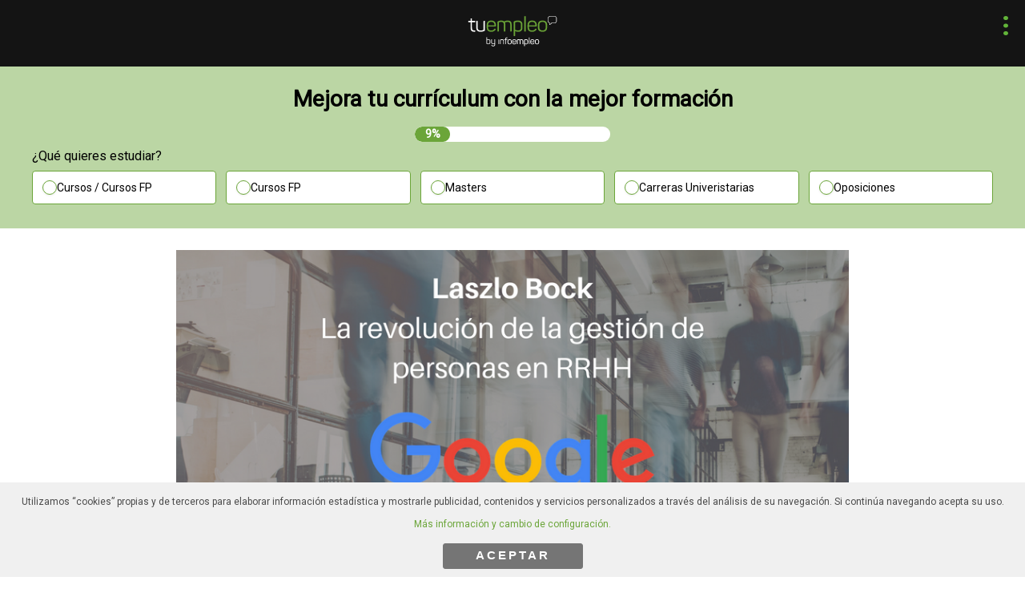

--- FILE ---
content_type: text/html; charset=utf-8
request_url: https://blog.infoempleo.com/a/laszlo-bock-google-recursos-humanos/?amp=1
body_size: 17933
content:
<!DOCTYPE html>
<html amp lang="es" data-amp-auto-lightbox-disable transformed="self;v=1" i-amphtml-layout="" i-amphtml-no-boilerplate="">
<head><meta charset="utf-8"><meta name="viewport" content="width=device-width,minimum-scale=1,maximum-scale=1,user-scalable=no"><link rel="preconnect" href="https://cdn.ampproject.org"><style amp-runtime="" i-amphtml-version="012512221826001">html{overflow-x:hidden!important}html.i-amphtml-fie{height:100%!important;width:100%!important}html:not([amp4ads]),html:not([amp4ads]) body{height:auto!important}html:not([amp4ads]) body{margin:0!important}body{-webkit-text-size-adjust:100%;-moz-text-size-adjust:100%;-ms-text-size-adjust:100%;text-size-adjust:100%}html.i-amphtml-singledoc.i-amphtml-embedded{-ms-touch-action:pan-y pinch-zoom;touch-action:pan-y pinch-zoom}html.i-amphtml-fie>body,html.i-amphtml-singledoc>body{overflow:visible!important}html.i-amphtml-fie:not(.i-amphtml-inabox)>body,html.i-amphtml-singledoc:not(.i-amphtml-inabox)>body{position:relative!important}html.i-amphtml-ios-embed-legacy>body{overflow-x:hidden!important;overflow-y:auto!important;position:absolute!important}html.i-amphtml-ios-embed{overflow-y:auto!important;position:static}#i-amphtml-wrapper{overflow-x:hidden!important;overflow-y:auto!important;position:absolute!important;top:0!important;left:0!important;right:0!important;bottom:0!important;margin:0!important;display:block!important}html.i-amphtml-ios-embed.i-amphtml-ios-overscroll,html.i-amphtml-ios-embed.i-amphtml-ios-overscroll>#i-amphtml-wrapper{-webkit-overflow-scrolling:touch!important}#i-amphtml-wrapper>body{position:relative!important;border-top:1px solid transparent!important}#i-amphtml-wrapper+body{visibility:visible}#i-amphtml-wrapper+body .i-amphtml-lightbox-element,#i-amphtml-wrapper+body[i-amphtml-lightbox]{visibility:hidden}#i-amphtml-wrapper+body[i-amphtml-lightbox] .i-amphtml-lightbox-element{visibility:visible}#i-amphtml-wrapper.i-amphtml-scroll-disabled,.i-amphtml-scroll-disabled{overflow-x:hidden!important;overflow-y:hidden!important}amp-instagram{padding:54px 0px 0px!important;background-color:#fff}amp-iframe iframe{box-sizing:border-box!important}[amp-access][amp-access-hide]{display:none}[subscriptions-dialog],body:not(.i-amphtml-subs-ready) [subscriptions-action],body:not(.i-amphtml-subs-ready) [subscriptions-section]{display:none!important}amp-experiment,amp-live-list>[update]{display:none}amp-list[resizable-children]>.i-amphtml-loading-container.amp-hidden{display:none!important}amp-list [fetch-error],amp-list[load-more] [load-more-button],amp-list[load-more] [load-more-end],amp-list[load-more] [load-more-failed],amp-list[load-more] [load-more-loading]{display:none}amp-list[diffable] div[role=list]{display:block}amp-story-page,amp-story[standalone]{min-height:1px!important;display:block!important;height:100%!important;margin:0!important;padding:0!important;overflow:hidden!important;width:100%!important}amp-story[standalone]{background-color:#000!important;position:relative!important}amp-story-page{background-color:#757575}amp-story .amp-active>div,amp-story .i-amphtml-loader-background{display:none!important}amp-story-page:not(:first-of-type):not([distance]):not([active]){transform:translateY(1000vh)!important}amp-autocomplete{position:relative!important;display:inline-block!important}amp-autocomplete>input,amp-autocomplete>textarea{padding:0.5rem;border:1px solid rgba(0,0,0,.33)}.i-amphtml-autocomplete-results,amp-autocomplete>input,amp-autocomplete>textarea{font-size:1rem;line-height:1.5rem}[amp-fx^=fly-in]{visibility:hidden}amp-script[nodom],amp-script[sandboxed]{position:fixed!important;top:0!important;width:1px!important;height:1px!important;overflow:hidden!important;visibility:hidden}
/*# sourceURL=/css/ampdoc.css*/[hidden]{display:none!important}.i-amphtml-element{display:inline-block}.i-amphtml-blurry-placeholder{transition:opacity 0.3s cubic-bezier(0.0,0.0,0.2,1)!important;pointer-events:none}[layout=nodisplay]:not(.i-amphtml-element){display:none!important}.i-amphtml-layout-fixed,[layout=fixed][width][height]:not(.i-amphtml-layout-fixed){display:inline-block;position:relative}.i-amphtml-layout-responsive,[layout=responsive][width][height]:not(.i-amphtml-layout-responsive),[width][height][heights]:not([layout]):not(.i-amphtml-layout-responsive),[width][height][sizes]:not(img):not([layout]):not(.i-amphtml-layout-responsive){display:block;position:relative}.i-amphtml-layout-intrinsic,[layout=intrinsic][width][height]:not(.i-amphtml-layout-intrinsic){display:inline-block;position:relative;max-width:100%}.i-amphtml-layout-intrinsic .i-amphtml-sizer{max-width:100%}.i-amphtml-intrinsic-sizer{max-width:100%;display:block!important}.i-amphtml-layout-container,.i-amphtml-layout-fixed-height,[layout=container],[layout=fixed-height][height]:not(.i-amphtml-layout-fixed-height){display:block;position:relative}.i-amphtml-layout-fill,.i-amphtml-layout-fill.i-amphtml-notbuilt,[layout=fill]:not(.i-amphtml-layout-fill),body noscript>*{display:block;overflow:hidden!important;position:absolute;top:0;left:0;bottom:0;right:0}body noscript>*{position:absolute!important;width:100%;height:100%;z-index:2}body noscript{display:inline!important}.i-amphtml-layout-flex-item,[layout=flex-item]:not(.i-amphtml-layout-flex-item){display:block;position:relative;-ms-flex:1 1 auto;flex:1 1 auto}.i-amphtml-layout-fluid{position:relative}.i-amphtml-layout-size-defined{overflow:hidden!important}.i-amphtml-layout-awaiting-size{position:absolute!important;top:auto!important;bottom:auto!important}i-amphtml-sizer{display:block!important}@supports (aspect-ratio:1/1){i-amphtml-sizer.i-amphtml-disable-ar{display:none!important}}.i-amphtml-blurry-placeholder,.i-amphtml-fill-content{display:block;height:0;max-height:100%;max-width:100%;min-height:100%;min-width:100%;width:0;margin:auto}.i-amphtml-layout-size-defined .i-amphtml-fill-content{position:absolute;top:0;left:0;bottom:0;right:0}.i-amphtml-replaced-content,.i-amphtml-screen-reader{padding:0!important;border:none!important}.i-amphtml-screen-reader{position:fixed!important;top:0px!important;left:0px!important;width:4px!important;height:4px!important;opacity:0!important;overflow:hidden!important;margin:0!important;display:block!important;visibility:visible!important}.i-amphtml-screen-reader~.i-amphtml-screen-reader{left:8px!important}.i-amphtml-screen-reader~.i-amphtml-screen-reader~.i-amphtml-screen-reader{left:12px!important}.i-amphtml-screen-reader~.i-amphtml-screen-reader~.i-amphtml-screen-reader~.i-amphtml-screen-reader{left:16px!important}.i-amphtml-unresolved{position:relative;overflow:hidden!important}.i-amphtml-select-disabled{-webkit-user-select:none!important;-ms-user-select:none!important;user-select:none!important}.i-amphtml-notbuilt,[layout]:not(.i-amphtml-element),[width][height][heights]:not([layout]):not(.i-amphtml-element),[width][height][sizes]:not(img):not([layout]):not(.i-amphtml-element){position:relative;overflow:hidden!important;color:transparent!important}.i-amphtml-notbuilt:not(.i-amphtml-layout-container)>*,[layout]:not([layout=container]):not(.i-amphtml-element)>*,[width][height][heights]:not([layout]):not(.i-amphtml-element)>*,[width][height][sizes]:not([layout]):not(.i-amphtml-element)>*{display:none}amp-img:not(.i-amphtml-element)[i-amphtml-ssr]>img.i-amphtml-fill-content{display:block}.i-amphtml-notbuilt:not(.i-amphtml-layout-container),[layout]:not([layout=container]):not(.i-amphtml-element),[width][height][heights]:not([layout]):not(.i-amphtml-element),[width][height][sizes]:not(img):not([layout]):not(.i-amphtml-element){color:transparent!important;line-height:0!important}.i-amphtml-ghost{visibility:hidden!important}.i-amphtml-element>[placeholder],[layout]:not(.i-amphtml-element)>[placeholder],[width][height][heights]:not([layout]):not(.i-amphtml-element)>[placeholder],[width][height][sizes]:not([layout]):not(.i-amphtml-element)>[placeholder]{display:block;line-height:normal}.i-amphtml-element>[placeholder].amp-hidden,.i-amphtml-element>[placeholder].hidden{visibility:hidden}.i-amphtml-element:not(.amp-notsupported)>[fallback],.i-amphtml-layout-container>[placeholder].amp-hidden,.i-amphtml-layout-container>[placeholder].hidden{display:none}.i-amphtml-layout-size-defined>[fallback],.i-amphtml-layout-size-defined>[placeholder]{position:absolute!important;top:0!important;left:0!important;right:0!important;bottom:0!important;z-index:1}amp-img[i-amphtml-ssr]:not(.i-amphtml-element)>[placeholder]{z-index:auto}.i-amphtml-notbuilt>[placeholder]{display:block!important}.i-amphtml-hidden-by-media-query{display:none!important}.i-amphtml-element-error{background:red!important;color:#fff!important;position:relative!important}.i-amphtml-element-error:before{content:attr(error-message)}i-amp-scroll-container,i-amphtml-scroll-container{position:absolute;top:0;left:0;right:0;bottom:0;display:block}i-amp-scroll-container.amp-active,i-amphtml-scroll-container.amp-active{overflow:auto;-webkit-overflow-scrolling:touch}.i-amphtml-loading-container{display:block!important;pointer-events:none;z-index:1}.i-amphtml-notbuilt>.i-amphtml-loading-container{display:block!important}.i-amphtml-loading-container.amp-hidden{visibility:hidden}.i-amphtml-element>[overflow]{cursor:pointer;position:relative;z-index:2;visibility:hidden;display:initial;line-height:normal}.i-amphtml-layout-size-defined>[overflow]{position:absolute}.i-amphtml-element>[overflow].amp-visible{visibility:visible}template{display:none!important}.amp-border-box,.amp-border-box *,.amp-border-box :after,.amp-border-box :before{box-sizing:border-box}amp-pixel{display:none!important}amp-analytics,amp-auto-ads,amp-story-auto-ads{position:fixed!important;top:0!important;width:1px!important;height:1px!important;overflow:hidden!important;visibility:hidden}amp-story{visibility:hidden!important}html.i-amphtml-fie>amp-analytics{position:initial!important}[visible-when-invalid]:not(.visible),form [submit-error],form [submit-success],form [submitting]{display:none}amp-accordion{display:block!important}@media (min-width:1px){:where(amp-accordion>section)>:first-child{margin:0;background-color:#efefef;padding-right:20px;border:1px solid #dfdfdf}:where(amp-accordion>section)>:last-child{margin:0}}amp-accordion>section{float:none!important}amp-accordion>section>*{float:none!important;display:block!important;overflow:hidden!important;position:relative!important}amp-accordion,amp-accordion>section{margin:0}amp-accordion:not(.i-amphtml-built)>section>:last-child{display:none!important}amp-accordion:not(.i-amphtml-built)>section[expanded]>:last-child{display:block!important}
/*# sourceURL=/css/ampshared.css*/</style><meta name="amp-google-client-id-api" content="googleanalytics"><meta name="amp-to-amp-navigation" content="AMP-Redirect-To; AMP.navigateTo"><meta name="description" content="Si a alguien le debe Google su prestigio a nivel planetario como empleador es a un hombre, Lazslo Bock (Bucarest, 1972). Analizamos su estrategia de RRHH"><meta property="og:locale" content="es_ES"><meta property="og:type" content="article"><meta property="og:title" content="Laszlo Bock y la gestión de RRHH en Google"><meta property="og:description" content="Si a alguien le debe Google su prestigio a nivel planetario como empleador es a un hombre, Lazslo Bock (Bucarest, 1972). Analizamos su estrategia de RRHH"><meta property="og:url" content="https://blog.infoempleo.com/a/laszlo-bock-google-recursos-humanos/"><meta property="og:site_name" content="Tu empleo"><meta property="article:published_time" content="2018-06-04T05:30:42+00:00"><meta property="article:modified_time" content="2018-06-04T08:19:56+00:00"><meta property="og:image" content="https://blog.infoempleo.com/media/2018/06/hola.png"><meta property="og:image:width" content="881"><meta property="og:image:height" content="400"><meta property="og:image:type" content="image/png"><meta name="author" content="Luisa Carrasco"><meta name="twitter:card" content="summary_large_image"><meta name="twitter:label1" content="Written by"><meta name="twitter:data1" content="Luisa Carrasco"><meta name="twitter:label2" content="Est. reading time"><meta name="twitter:data2" content="4 minutos"><meta name="robots" content="noindex, follow"><meta name="generator" content="AMP Plugin v2.5.5; mode=reader; theme=legacy"><meta name="generator" content="WordPress 6.8.3"><link rel="preconnect" href="https://fonts.gstatic.com" crossorigin=""><link rel="dns-prefetch" href="https://fonts.gstatic.com"><link rel="preconnect" href="https://fonts.gstatic.com/" crossorigin=""><script async="" src="https://cdn.ampproject.org/v0.mjs" type="module" crossorigin="anonymous"></script><script async nomodule src="https://cdn.ampproject.org/v0.js" crossorigin="anonymous"></script><script async custom-element="amp-accordion" src="https://cdn.ampproject.org/v0/amp-accordion-0.1.mjs" type="module" crossorigin="anonymous"></script><script async nomodule src="https://cdn.ampproject.org/v0/amp-accordion-0.1.js" crossorigin="anonymous" custom-element="amp-accordion"></script><script async custom-element="amp-analytics" src="https://cdn.ampproject.org/v0/amp-analytics-0.1.mjs" type="module" crossorigin="anonymous"></script><script async nomodule src="https://cdn.ampproject.org/v0/amp-analytics-0.1.js" crossorigin="anonymous" custom-element="amp-analytics"></script><script async custom-element="amp-carousel" src="https://cdn.ampproject.org/v0/amp-carousel-0.1.mjs" type="module" crossorigin="anonymous"></script><script async nomodule src="https://cdn.ampproject.org/v0/amp-carousel-0.1.js" crossorigin="anonymous" custom-element="amp-carousel"></script><script async custom-element="amp-consent" src="https://cdn.ampproject.org/v0/amp-consent-0.1.mjs" type="module" crossorigin="anonymous"></script><script async nomodule src="https://cdn.ampproject.org/v0/amp-consent-0.1.js" crossorigin="anonymous" custom-element="amp-consent"></script><script async custom-element="amp-form" src="https://cdn.ampproject.org/v0/amp-form-0.1.mjs" type="module" crossorigin="anonymous"></script><script async nomodule src="https://cdn.ampproject.org/v0/amp-form-0.1.js" crossorigin="anonymous" custom-element="amp-form"></script><script async custom-element="amp-selector" src="https://cdn.ampproject.org/v0/amp-selector-0.1.mjs" type="module" crossorigin="anonymous"></script><script async nomodule src="https://cdn.ampproject.org/v0/amp-selector-0.1.js" crossorigin="anonymous" custom-element="amp-selector"></script><script async custom-element="amp-sidebar" src="https://cdn.ampproject.org/v0/amp-sidebar-0.1.mjs" type="module" crossorigin="anonymous"></script><script async nomodule src="https://cdn.ampproject.org/v0/amp-sidebar-0.1.js" crossorigin="anonymous" custom-element="amp-sidebar"></script><link rel="stylesheet" href="https://fonts.googleapis.com/css?family=Roboto"><link href="https://maxcdn.bootstrapcdn.com/font-awesome/4.7.0/css/font-awesome.min.css" rel="stylesheet" type="text/css"><style amp-custom="">#amp-mobile-version-switcher{left:0;position:absolute;width:100%;z-index:100}#amp-mobile-version-switcher>a{background-color:#444;border:0;color:#eaeaea;display:block;font-family:-apple-system,BlinkMacSystemFont,Segoe UI,Roboto,Oxygen-Sans,Ubuntu,Cantarell,Helvetica Neue,sans-serif;font-size:16px;font-weight:600;padding:15px 0;text-align:center;-webkit-text-decoration:none;text-decoration:none}#amp-mobile-version-switcher>a:active,#amp-mobile-version-switcher>a:focus,#amp-mobile-version-switcher>a:hover{-webkit-text-decoration:underline;text-decoration:underline}:where(.wp-block-button__link){border-radius:9999px;box-shadow:none;padding:calc(.667em + 2px) calc(1.333em + 2px);text-decoration:none}:root :where(.wp-block-button .wp-block-button__link.is-style-outline),:root :where(.wp-block-button.is-style-outline>.wp-block-button__link){border:2px solid;padding:.667em 1.333em}:root :where(.wp-block-button .wp-block-button__link.is-style-outline:not(.has-text-color)),:root :where(.wp-block-button.is-style-outline>.wp-block-button__link:not(.has-text-color)){color:currentColor}:root :where(.wp-block-button .wp-block-button__link.is-style-outline:not(.has-background)),:root :where(.wp-block-button.is-style-outline>.wp-block-button__link:not(.has-background)){background-color:initial;background-image:none}:where(.wp-block-columns){margin-bottom:1.75em}:where(.wp-block-columns.has-background){padding:1.25em 2.375em}:where(.wp-block-post-comments input[type=submit]){border:none}:where(.wp-block-cover-image:not(.has-text-color)),:where(.wp-block-cover:not(.has-text-color)){color:#fff}:where(.wp-block-cover-image.is-light:not(.has-text-color)),:where(.wp-block-cover.is-light:not(.has-text-color)){color:#000}:root :where(.wp-block-cover h1:not(.has-text-color)),:root :where(.wp-block-cover h2:not(.has-text-color)),:root :where(.wp-block-cover h3:not(.has-text-color)),:root :where(.wp-block-cover h4:not(.has-text-color)),:root :where(.wp-block-cover h5:not(.has-text-color)),:root :where(.wp-block-cover h6:not(.has-text-color)),:root :where(.wp-block-cover p:not(.has-text-color)){color:inherit}:where(.wp-block-file){margin-bottom:1.5em}:where(.wp-block-file__button){border-radius:2em;display:inline-block;padding:.5em 1em}:where(.wp-block-file__button):is(a):active,:where(.wp-block-file__button):is(a):focus,:where(.wp-block-file__button):is(a):hover,:where(.wp-block-file__button):is(a):visited{box-shadow:none;color:#fff;opacity:.85;text-decoration:none}:where(.wp-block-group.wp-block-group-is-layout-constrained){position:relative}@keyframes show-content-image{0%{visibility:hidden}99%{visibility:hidden}to{visibility:visible}}@keyframes turn-on-visibility{0%{opacity:0}to{opacity:1}}@keyframes turn-off-visibility{0%{opacity:1;visibility:visible}99%{opacity:0;visibility:visible}to{opacity:0;visibility:hidden}}@keyframes lightbox-zoom-in{0%{transform:translate(calc(( -100vw + var(--wp--lightbox-scrollbar-width) ) / 2 + var(--wp--lightbox-initial-left-position)),calc(-50vh + var(--wp--lightbox-initial-top-position))) scale(var(--wp--lightbox-scale))}to{transform:translate(-50%,-50%) scale(1)}}@keyframes lightbox-zoom-out{0%{transform:translate(-50%,-50%) scale(1);visibility:visible}99%{visibility:visible}to{transform:translate(calc(( -100vw + var(--wp--lightbox-scrollbar-width) ) / 2 + var(--wp--lightbox-initial-left-position)),calc(-50vh + var(--wp--lightbox-initial-top-position))) scale(var(--wp--lightbox-scale));visibility:hidden}}:where(.wp-block-latest-comments:not([data-amp-original-style*=line-height] .wp-block-latest-comments__comment)){line-height:1.1}:where(.wp-block-latest-comments:not([data-amp-original-style*=line-height] .wp-block-latest-comments__comment-excerpt p)){line-height:1.8}:root :where(.wp-block-latest-posts.is-grid){padding:0}:root :where(.wp-block-latest-posts.wp-block-latest-posts__list){padding-left:0}ul{box-sizing:border-box}:root :where(.wp-block-list.has-background){padding:1.25em 2.375em}:where(.wp-block-navigation.has-background .wp-block-navigation-item a:not(.wp-element-button)),:where(.wp-block-navigation.has-background .wp-block-navigation-submenu a:not(.wp-element-button)){padding:.5em 1em}:where(.wp-block-navigation .wp-block-navigation__submenu-container .wp-block-navigation-item a:not(.wp-element-button)),:where(.wp-block-navigation .wp-block-navigation__submenu-container .wp-block-navigation-submenu a:not(.wp-element-button)),:where(.wp-block-navigation .wp-block-navigation__submenu-container .wp-block-navigation-submenu button.wp-block-navigation-item__content),:where(.wp-block-navigation .wp-block-navigation__submenu-container .wp-block-pages-list__item button.wp-block-navigation-item__content){padding:.5em 1em}@keyframes overlay-menu__fade-in-animation{0%{opacity:0;transform:translateY(.5em)}to{opacity:1;transform:translateY(0)}}:root :where(p.has-background){padding:1.25em 2.375em}:where(p.has-text-color:not(.has-link-color)) a{color:inherit}:where(.wp-block-post-comments-form) input:not([type=submit]){border:1px solid #949494;font-family:inherit;font-size:1em}:where(.wp-block-post-comments-form) input:where(:not([type=submit]):not([type=checkbox])){padding:calc(.667em + 2px)}:where(.wp-block-post-excerpt){box-sizing:border-box;margin-bottom:var(--wp--style--block-gap);margin-top:var(--wp--style--block-gap)}:where(.wp-block-preformatted.has-background){padding:1.25em 2.375em}:where(.wp-block-search__button){border:1px solid #ccc;padding:6px 10px}:where(.wp-block-search__input){font-family:inherit;font-size:inherit;font-style:inherit;font-weight:inherit;letter-spacing:inherit;line-height:inherit;text-transform:inherit}:where(.wp-block-search__button-inside .wp-block-search__inside-wrapper){border:1px solid #949494;box-sizing:border-box;padding:4px}:where(.wp-block-search__button-inside .wp-block-search__inside-wrapper) :where(.wp-block-search__button){padding:4px 8px}:root :where(.wp-block-separator.is-style-dots){height:auto;line-height:1;text-align:center}:root :where(.wp-block-separator.is-style-dots):before{color:currentColor;content:"···";font-family:serif;font-size:1.5em;letter-spacing:2em;padding-left:2em}:root :where(.wp-block-site-logo.is-style-rounded){border-radius:9999px}:root :where(.wp-block-social-links .wp-social-link a){padding:.25em}:root :where(.wp-block-social-links.is-style-logos-only .wp-social-link a){padding:0}:root :where(.wp-block-social-links.is-style-pill-shape .wp-social-link a){padding-left:.6666666667em;padding-right:.6666666667em}:root :where(.wp-block-tag-cloud.is-style-outline){display:flex;flex-wrap:wrap;gap:1ch}:root :where(.wp-block-tag-cloud.is-style-outline a){border:1px solid;margin-right:0;padding:1ch 2ch}:root :where(.wp-block-tag-cloud.is-style-outline a):not(#_#_#_#_#_#_#_#_){font-size:unset;text-decoration:none}:root :where(.wp-block-table-of-contents){box-sizing:border-box}:where(.wp-block-term-description){box-sizing:border-box;margin-bottom:var(--wp--style--block-gap);margin-top:var(--wp--style--block-gap)}:where(pre.wp-block-verse){font-family:inherit}:root{--wp--preset--font-size--normal:16px;--wp--preset--font-size--huge:42px}.aligncenter{clear:both}html :where(.has-border-color){border-style:solid}html :where([data-amp-original-style*=border-top-color]){border-top-style:solid}html :where([data-amp-original-style*=border-right-color]){border-right-style:solid}html :where([data-amp-original-style*=border-bottom-color]){border-bottom-style:solid}html :where([data-amp-original-style*=border-left-color]){border-left-style:solid}html :where([data-amp-original-style*=border-width]){border-style:solid}html :where([data-amp-original-style*=border-top-width]){border-top-style:solid}html :where([data-amp-original-style*=border-right-width]){border-right-style:solid}html :where([data-amp-original-style*=border-bottom-width]){border-bottom-style:solid}html :where([data-amp-original-style*=border-left-width]){border-left-style:solid}html :where(amp-img[class*=wp-image-]),html :where(amp-anim[class*=wp-image-]){height:auto;max-width:100%}:where(figure){margin:0 0 1em}html :where(.is-position-sticky){--wp-admin--admin-bar--position-offset:var(--wp-admin--admin-bar--height,0px)}@media screen and (max-width:600px){html :where(.is-position-sticky){--wp-admin--admin-bar--position-offset:0px}}:root :where(.wp-block-image figcaption){color:#555;font-size:13px;text-align:center}:where(.wp-block-group.has-background){padding:1.25em 2.375em}:root :where(.wp-block-template-part.has-background){margin-bottom:0;margin-top:0;padding:1.25em 2.375em}amp-img.amp-wp-enforced-sizes{object-fit:contain}amp-img img,amp-img noscript{image-rendering:inherit;object-fit:inherit;object-position:inherit}*{box-sizing:border-box}body{font-family:-apple-system,BlinkMacSystemFont,Segoe UI,Roboto,Helvetica Neue,Helvetica,sans-serif;line-height:1.5;margin:0;color:#111;background-color:#fff}amp-img{max-width:100%;height:auto}a{color:#07c}h1,h2,h3,h4{font-weight:600;line-height:1.25;margin-top:1em;margin-bottom:.5em}h1{font-size:2rem}h2{font-size:1.5rem}h3{font-size:1.25rem}h4{font-size:1rem}p,ul{margin-top:1em;margin-bottom:1em}hr{margin-top:1.5em;margin-bottom:1.5em;border:0;border-bottom-width:1px;border-bottom-style:solid;border-bottom-color:#ccc}.text-decoration-none{text-decoration:none}.caps{text-transform:uppercase;letter-spacing:.2em}.inline-block{display:inline-block}.clearfix:after,.clearfix:before{content:" ";display:table}.clearfix:after{clear:both}.mb0{margin-bottom:0}.m1{margin:.5rem}.mt1{margin-top:.5rem}.mb2{margin-bottom:1rem}.mt3{margin-top:2rem}.mb3{margin-bottom:2rem}.relative{position:relative}.aligncenter{display:block;margin-left:auto;margin-right:auto;text-align:center}.amp-wp-enforced-sizes{max-width:100%;margin:0 auto}body{background:#fff;color:#000;font-family:Roboto,arial,sans-serif;font-weight:300;line-height:1.75em}p,ul,figure{margin:0 0 1em;padding:0}a,a:visited{color:#6ba539;border:none;text-decoration:none}a:hover,a:active,a:focus{color:#000;border:none;text-decoration:none}.btn,.btn-primary{color:#000;border:none}li,ul{list-style:none;margin:0;padding:0}fieldset{border:0}.form-group{margin-bottom:15px}.form-control{display:block;width:100%;height:34px;padding:6px 12px;line-height:1.42857143;color:#6ba539;background-color:#fff;background-image:none;border:1px solid #ccc;border-radius:4px;-webkit-box-shadow:none;box-shadow:none;-webkit-transition:border-color ease-in-out .15s,-webkit-box-shadow ease-in-out .15s;-o-transition:border-color ease-in-out .15s,box-shadow ease-in-out .15s;transition:border-color ease-in-out .15s,box-shadow ease-in-out .15s}input,input:focus,input[type=text],input[type=text]:focus,button,button:focus,input[type=button],input[type=button]:focus,input[type=reset],input[type=reset]:focus,input[type=submit],input[type=submit]:focus,.btn:focus-within,.btn:focus,.btn:hover{outline:#fff;outline:0px;-webkit-appearance:none;-webkit-box-shadow:none;box-shadow:none}input[type="text"],input[type="number"],input[type="email"],input[type="tel"],input[type="password"]{width:100%;resize:none;padding:1.1rem 1.4rem;font-family:"Noto Sans",sans-serif;background:#fff;color:#6ba539;border:1px solid #c0c0c0;border-radius:.3rem;outline:#fff;-webkit-box-shadow:none;box-shadow:none}.btn{display:inline-block;margin-bottom:0;background:#69b342;color:#fff;font-size:14px;font-weight:400;text-align:center;vertical-align:middle;-ms-touch-action:manipulation;touch-action:manipulation;cursor:pointer;background-image:none;border:1px solid transparent;white-space:nowrap;padding:10px 30px;line-height:1.42857143;border-radius:2px;-webkit-user-select:none;-moz-user-select:none;-ms-user-select:none;user-select:none}.btn-block{display:block;width:100%}.btn-primary{color:#fff;background-color:#337ab7}.amp-wp-meta,.amp-wp-header div,.amp-wp-title,.amp-wp-tax-tag,.amp-wp-footer p{font-family:Roboto,arial,sans-serif}.amp-wp-header{background-color:#141414;position:fixed;width:100%;z-index:99999999;top:0;padding:.5rem 0}.amp-wp-header div{color:#fff;font-size:1em;font-weight:400;margin:0 auto;max-width:calc(840px - 32px);text-align:center}.amp-wp-header a{color:#fff;text-decoration:none}.logo-main{margin-top:4px}amp-sidebar{width:100%;max-width:86vw;background-color:#fff}.hamburger{position:absolute;padding:0 .3rem 0 1rem;top:1rem;right:1rem}.hamburger:focus{outline:0}.sidebar{padding:10px 0;margin:0}.sidebar ul{margin:0}.sidebar > li{list-style:none;margin-bottom:.5rem}.sidebar a{text-decoration:none;color:#000}.sidebar a:hover{color:#6ba539}.close-sidebar{font-size:1.5em;color:#69b342;text-align:right;cursor:pointer;margin-bottom:1.5rem}.close-sidebar:focus{outline:0}.ampstart-sidebar-header{padding:1rem 1.2rem .5rem 1.2rem}.ampstart-sidebar-nav{padding:0 1.2rem}.ampstart-nav-dropdown .ampstart-dropdown-item,.ampstart-nav-dropdown .ampstart-dropdown > section > header{background-color:#fff;color:#000}.ampstart-nav-dropdown .ampstart-dropdown > section > header,.ampstart-nav-item{font-weight:600}.ampstart-nav-dropdown .ampstart-dropdown-item,.ampstart-nav-dropdown .ampstart-dropdown-item a,.sidebar .ampstart-secondary-item,.sidebar .ampstart-secondary-item a{color:#999;font-weight:normal;font-size:.86rem}.ampstart-nav-dropdown .ampstart-dropdown-item:hover,.ampstart-nav-dropdown .ampstart-dropdown > section > header:hover,.sidebar .ampstart-secondary-item a:hover,.ampstart-nav-dropdown .ampstart-dropdown-item a:hover{color:#6ba539}.ampstart-nav-dropdown .ampstart-dropdown-item:focus,.ampstart-nav-dropdown .ampstart-dropdown > section > header:focus,.sidebar .ampstart-secondary-item a:focus,.ampstart-nav-dropdown .ampstart-dropdown-item a:focus{color:#6ba539}.ampstart-nav-dropdown amp-accordion header{background-color:#fff;border:none}.ampstart-dropdown > section > header{background-color:#000;border:0;color:#fff}.ampstart-nav-dropdown amp-accordion .ixoaccohead{cursor:pointer;margin:0}.ampstart-nav-dropdown amp-accordion .ixoaccocont{margin:0}amp-accordion > section > *{float:none;display:block;overflow:hidden;position:relative}.ampstart-dropdown > [expanded] > header::after{font-family:FontAwesome;content:"";font-weight:normal}.ampstart-dropdown > section > header::after{display:inline-block;font-family:FontAwesome;content:"";font-size:.72rem;font-weight:normal;padding:0 0 0 1.5rem;color:#000;float:right}#register-infoempleo{float:none;display:inline-block;background:#69b342;margin:8px 0 8px 0;font-size:15px;color:#fff;padding:.2rem .8rem;border-radius:6px}.module.search{border-bottom:1px solid #9a9a9a}.module.search form{margin-bottom:.5rem}.module.search input[type=text],.module.search input[type=search]{border:none;font-size:1rem;color:#333;outline:0;width:90%;padding:0}.module.search input[type=submit]{background:url("https://blog.infoempleo.com/comp/themes/ixoblog/images/search-ico-responsive.png") no-repeat 0 0;width:16px;height:16px;background-size:16px 16px;text-indent:-9999em;overflow:hidden;border:none;float:right}.amp-wp-article{color:#000;font-weight:400;margin:1.7em auto 1.5em auto;max-width:840px;overflow-wrap:break-word;word-wrap:break-word}.amp-wp-article-header{align-items:center;align-content:stretch;display:flex;flex-wrap:wrap;justify-content:space-between;margin:1em}.amp-wp-title{color:#000;display:block;flex:1 0 100%;font-weight:900;margin:0 0 .625em;width:100%}.amp-wp-meta{color:#696969;display:inline-block;flex:100%;font-size:.875em;line-height:1.5em;margin:0;padding:0}.amp-wp-article-header .amp-wp-meta:first-of-type{text-align:left}.amp-wp-meta.amp-wp-tax-tag{margin:2em 0 0 0}.amp-wp-meta.amp-wp-tax-tag a{background:#69b342;display:inline-block;color:#fff;margin-right:5px;border-radius:20px;padding:5px 15px;font-size:14px;margin-bottom:10px}.amp-wp-byline amp-img,.amp-wp-byline .amp-wp-author{display:inline-block;vertical-align:middle}.amp-wp-byline amp-img{border:1px solid #6ba539;border-radius:50%;position:relative;margin-right:6px}.amp-wp-article-header h1{font-size:1.65rem}.amp-wp-article-header h2{font-size:1.4rem}.amp-wp-article-header h3{font-size:1.25rem}.amp-wp-article-featured-image{margin:0 0 1em}.amp-wp-article-featured-image amp-img{margin:0 auto}.amp-wp-article-content-title{font-size:1.25rem;font-weight:600;line-height:1.25;margin-top:1em}.amp-wp-article-encuentra{font-size:1.4rem;font-weight:600;line-height:1.25;margin-top:1em;margin-bottom:.5em}.amp-wp-article-sigue{font-size:1.4rem;font-weight:600;line-height:1.25;margin-top:1em;margin-bottom:.5em}.amp-wp-article-content{margin:0 16px}.amp-wp-article-content amp-img{margin:0 auto}.amp-wp-article-content h1{font-size:1.65rem}.amp-wp-article-content h2{font-size:1.4rem}.amp-wp-article-content h3{font-size:1.25rem}.wp-caption{padding:0}amp-carousel{background:#c2c2c2;margin:0 -16px 1.5em}amp-carousel .news-title{position:absolute;bottom:20px;z-index:999;color:#fff;margin-left:1.5rem;font-size:1.4rem;text-shadow:1px 1px 6px #000}.amp-wp-article-content amp-carousel amp-img{border:none}amp-carousel > amp-img > img{object-fit:contain}.carouselx1{background:#fff;margin:2rem 0}.carouselx1 .amp-carousel-button-prev,.carouselx1 .amp-carousel-button-next{display:inline-block;width:14px;height:14px;border-top:2px solid #6ba539;border-right:2px solid #6ba539;background:transparent;background-image:none}.carouselx1 .amp-carousel-button-prev,.carouselx1 .amp-carousel-button-next{display:inline-block;width:14px;height:14px;border-top:4px solid #fff;border-right:4px solid #fff;background:transparent;background-image:none}.carouselx1 .amp-carousel-button-prev:focus,.carouselx1 .amp-carousel-button-next:focus{outline:0}.carouselx1 .amp-carousel-button-prev{left:10px;transform:rotate(-135deg)}.carouselx1 .amp-carousel-button-next{right:10px;transform:rotate(45deg)}.carouselx1{overflow:initial}amp-selector[role=tablist].tabs-with-flex{display:flex;flex-wrap:wrap}amp-selector[role=tablist].tabs-with-flex [role=tab]{flex-grow:1;text-align:center;padding:var(--space-1)}amp-selector[role=tablist].tabs-with-flex [role=tab][selected]{outline:none;border-bottom:2px solid #ddd}amp-selector[role=tablist].tabs-with-flex [role=tabpanel]{display:none;width:100%;order:1;padding:var(--space-4)}amp-selector[role=tablist].tabs-with-flex [role=tab][selected] + [role=tabpanel]{display:block}ul.sidebar-articles li{border-bottom:1px solid #ccc;padding:.5rem}ul.sidebar-articles li a{font-size:13px}.amp-wp-article-footer .amp-wp-meta{display:block}.amp-wp-tax-tag{color:#696969;font-size:.875em;line-height:1.5em;margin:1.5em 16px}.related-entries .item{display:inline-block;clear:both;margin-bottom:1rem}.related-entries .thumb{float:left}.related-entries .thumb amp-img{width:90px;height:90px}.related-entries .related-entry-cont{margin-left:105px}.related-entries .related-entry-cont a{color:#000;line-height:1.4;display:block}.aetc-widget{margin:1rem -1rem 1rem -1rem}.aetc-widget .aetc-wt-body{background:#f2f9fb;padding:1.2rem 2.4rem .2rem 2.4rem}.aetc-widget .aetc-wt-footer{padding:1rem;margin-bottom:1rem;text-align:center}.aetc-widget .aetc-wt-footer amp-img{max-width:12rem;margin:0 auto;text-align:center}.aetc-widget .form-control{color:#999}.aetc-widget .btn,.aetc-widget .btn-primary,.aetc-widget .btn:active,.aetc-widget .btn-primary:active,.aetc-widget .btn:focus,.aetc-widget .btn-primary:focus{text-transform:uppercase;font-weight:600;color:#000;background-color:#ebd858}.amp-wp-footer{margin:calc(1.5em - 1px) 0 0;background-color:transparent}.amp-wp-footer div{margin:0 auto;max-width:calc(840px - 32px);padding:.1em .5em .8em .5em;position:relative}.amp-wp-footer div.social-links{padding-left:0}.footer .container{padding:.5em}.amp-wp-footer h2{font-size:1em;line-height:1.375em;margin:0 0 .5em}.amp-wp-footer p{color:#696969;font-size:.8em;line-height:1.5em;margin:0 85px 0 0}.amp-wp-footer a{text-decoration:none}.footer{margin-top:30px;background:#f1f2f4;padding:1em .5em}.footer h3{font-size:16px}.footer ul li{margin:0;padding:0;list-style:none;list-style-type:none}.footer ul li a{font-size:12px;color:#9a9a9a}.footer ul li a:hover{color:#69b342}ul.social-links li{display:inline-block;float:left;margin-right:13px}ul.social-links li a{color:#9a9a9a;font-size:24px}.footer-bottom{background:#252525;padding:23px 0}.footer-bottom amp-img{max-width:150px}.footer-bottom h3{color:#fff;font-size:14px;margin:1rem 0 .3rem 0}.footer-bottom ul li{display:inline-block;color:#bfbfbf;line-height:1em}.footer-bottom ul li:after{content:"|";padding:0 1px 0 5px}.footer-bottom ul li:last-child:after{display:none}.footer-bottom ul li a{color:#bfbfbf;font-size:11px;line-height:1.6em}.footer-bottom ul li a:hover{color:#f1f1f1;text-decoration:underline}.footer-bottom p.copy{margin-top:30px;font-size:12px;color:#bfbfbf;margin-bottom:0}amp-accordion section h3::after,amp-accordion section h4::after{font-family:FontAwesome;content:"";font-size:.72rem;font-weight:normal;color:#000;float:right}amp-accordion section[expanded] h3::after,amp-accordion section[expanded] h4::after{display:inline-block;font-family:FontAwesome;content:"";font-size:.72rem;font-weight:normal;padding:0 0 0 1.5rem;color:#6b6b6b;float:right}amp-accordion .ixoaccohead{cursor:pointer;background-color:transparent;padding:3px 0;border:0}amp-accordion .ixoaccohead:focus{border:0;outline:0}.footer amp-accordion section{margin-bottom:1rem}*[class*="amp-social-share-"]{background-color:#9a9a9a;border-radius:50%;width:28px;height:28px}.social-links a{color:#9a9a9a;font-size:24px;margin:0 .3rem;text-decoration:none}#userConsent{position:fixed;bottom:0;left:0;background:#f0f0f0;padding:10px}#userConsent .consent-dialog-text{text-align:center;font-size:12px;color:#4a4a4a}#userConsent .consent-dialog-text a{display:block}#userConsent button{display:block;width:175px;margin:10px auto 0 auto;border:1px solid #757575;border-radius:3px;background:#757575;color:#fff;padding:5px 0 8px 0;text-align:center;font-weight:bold;font-size:15px}:root{--max-width:1200px;--primary-color:#6ba539;--primary-color-hover:#ddfbc2;--primary-color-background:#bbd6a4;--text-color:#000}.muex-form{padding:15px;background:var(--primary-color-background);margin-top:77px}.muex-grid{display:grid;max-width:var(--max-width);margin:0 auto;padding:0;grid-column-gap:2rem;-moz-column-gap:2rem;column-gap:2rem}@media all and (min-width: 1108px){.muex-grid{padding:15px 0}}.muex-form>.inner{max-width:1032px;margin:0 auto}.muex-form .muex-title{display:block;font-size:26px;color:var(--text-color);font-weight:400;font-weight:600;line-height:1.2;text-align:center;margin:0 0 18px}@media all and (min-width: 1108px){.muex-form .muex-title{font-size:28px}}.muex-form .muex-progress{display:flex;background:#fff;max-width:244px;margin:0 auto;border-radius:30px;overflow:hidden;margin-bottom:18px}@media all and (min-width: 1108px){.muex-form .muex-progress{margin-bottom:0}}.muex-form .muex-progress-current{font-size:14px;color:#fff;font-weight:700;text-align:center;line-height:19px;background:var(--primary-color);border-radius:30px;min-width:44px}.muex-form .muex-options-label{display:none;font-size:1em;color:var(--text-color);font-weight:400;margin:8px 0}@media all and (min-width: 1108px){.muex-form .muex-options-label{display:block}}.muex-form .muex-options{display:grid;grid-template-columns:repeat(auto-fit,minmax(180px,1fr));gap:12px}.muex-form .muex-option{display:flex;align-items:center;gap:12px;font-size:14px;color:var(--text-color);border-radius:4px;background:#fff;border:1px solid var(--primary-color);padding:11px 12px;cursor:pointer;line-height:1}.muex-form .muex-option:hover{background:var(--primary-color-hover)}.muex-form .muex-option:before{content:"";display:block;min-width:16px;min-height:16px;max-width:16px;max-height:16px;border:1px solid var(--primary-color);box-shadow:0px 1px 3px rgba(0,0,0,.08);border-radius:50%}.amp-wp-f888316:not(#_#_#_#_#_){padding:1em .5em}

/*# sourceURL=amp-custom.css */</style><script type="application/ld+json" class="yoast-schema-graph">{"@context":"https://schema.org","@graph":[{"@type":"NewsArticle","@id":"https://blog.infoempleo.com/a/laszlo-bock-google-recursos-humanos/#article","isPartOf":{"@id":"https://blog.infoempleo.com/a/laszlo-bock-google-recursos-humanos/"},"author":{"name":"Luisa Carrasco","@id":"https://blog.infoempleo.com/#/schema/person/8b925b6dedf660f1513d396eb5ac63c8"},"headline":"“Si te sientes cómodo con la libertad que le das a tus empleados es que no has ido suficientemente lejos”","datePublished":"2018-06-04T05:30:42+00:00","dateModified":"2018-06-04T08:19:56+00:00","mainEntityOfPage":{"@id":"https://blog.infoempleo.com/a/laszlo-bock-google-recursos-humanos/"},"wordCount":"733","publisher":{"@id":"https://blog.infoempleo.com/#organization"},"image":{"@id":"https://blog.infoempleo.com/a/laszlo-bock-google-recursos-humanos/#primaryimage"},"thumbnailUrl":"https://blog.infoempleo.com/media/2018/06/hola.png","keywords":["empleados","habilidades","recursos humanos"],"articleSection":["Mercado laboral"],"inLanguage":"es","copyrightYear":"2018","copyrightHolder":{"@id":"https://blog.infoempleo.com/#organization"}},{"@type":"WebPage","@id":"https://blog.infoempleo.com/a/laszlo-bock-google-recursos-humanos/","url":"https://blog.infoempleo.com/a/laszlo-bock-google-recursos-humanos/","name":"Laszlo Bock y la gestión de RRHH en Google","isPartOf":{"@id":"https://blog.infoempleo.com/#website"},"primaryImageOfPage":{"@id":"https://blog.infoempleo.com/a/laszlo-bock-google-recursos-humanos/#primaryimage"},"image":{"@id":"https://blog.infoempleo.com/a/laszlo-bock-google-recursos-humanos/#primaryimage"},"thumbnailUrl":"https://blog.infoempleo.com/media/2018/06/hola.png","datePublished":"2018-06-04T05:30:42+00:00","dateModified":"2018-06-04T08:19:56+00:00","description":"Si a alguien le debe Google su prestigio a nivel planetario como empleador es a un hombre, Lazslo Bock (Bucarest, 1972). Analizamos su estrategia de RRHH","breadcrumb":{"@id":"https://blog.infoempleo.com/a/laszlo-bock-google-recursos-humanos/#breadcrumb"},"inLanguage":"es","potentialAction":[{"@type":"ReadAction","target":["https://blog.infoempleo.com/a/laszlo-bock-google-recursos-humanos/"]}]},{"@type":"ImageObject","inLanguage":"es","@id":"https://blog.infoempleo.com/a/laszlo-bock-google-recursos-humanos/#primaryimage","url":"https://blog.infoempleo.com/media/2018/06/hola-150x150.png","contentUrl":"https://blog.infoempleo.com/media/2018/06/hola-150x150.png","width":"150","height":"150","caption":"Lazlo BockLa revolución de la gestión de personas en RRHH"},{"@type":"BreadcrumbList","@id":"https://blog.infoempleo.com/a/laszlo-bock-google-recursos-humanos/#breadcrumb","itemListElement":[{"@type":"ListItem","position":"1","name":"Inicio","item":"https://blog.infoempleo.com/"},{"@type":"ListItem","position":"2","name":"Empleo","item":"https://blog.infoempleo.com/empleo/"},{"@type":"ListItem","position":"3","name":"Mercado laboral","item":"https://blog.infoempleo.com/empleo/mercado-laboral/"},{"@type":"ListItem","position":"4","name":"“Si te sientes cómodo con la libertad que le das a tus empleados es que no has ido suficientemente lejos”"}]},{"@type":"WebSite","@id":"https://blog.infoempleo.com/#website","url":"https://blog.infoempleo.com","name":"TuEmpleo by Infoempleo","description":"Tu empleo: información de actualidad laboral y recursos humanos, consejos para encontrar trabajo, contenido de ayuda para mejorar tu curriculum","publisher":{"@id":"https://blog.infoempleo.com/#organization"},"potentialAction":{"@type":"SearchAction","target":"https://blog.infoempleo.com/?s={search_term_string}","query-input":"required name=search_term_string"},"inLanguage":"es"},{"@type":"Organization","@id":"https://blog.infoempleo.com/#organization","name":"Infoempleo","url":"https://www.infoempleo.com/","logo":{"@type":"ImageObject","@id":"https://blog.infoempleo.com/#logo","inLanguage":"es","url":"https://cdnazure.infoempleo.com/infoempleo/assets/style/gfx/logo.svg","contentUrl":"https://cdnazure.infoempleo.com/infoempleo/assets/style/gfx/logo.svg","width":150,"height":40,"caption":"Infoempleo"},"image":{"@id":"https://blog.infoempleo.com/#logo"},"address":{"@type":"PostalAddress","addressLocality":"Madrid","postalCode":"28050","streetAddress":"Avenida de Burgos 114"},"brand":["Infoempleo"]},{"@type":"Person","@id":"https://blog.infoempleo.com/#/schema/person/8b925b6dedf660f1513d396eb5ac63c8","name":"Luisa Carrasco","image":{"@type":"ImageObject","inLanguage":"es","@id":"https://blog.infoempleo.com/#/schema/person/image/","url":"https://secure.gravatar.com/avatar/8cc7d7a784a8289007bbfddcef37ed7157c6ae70e89183748ddf5858d9133c86?s=96\u0026d=mm\u0026r=g","contentUrl":"https://secure.gravatar.com/avatar/8cc7d7a784a8289007bbfddcef37ed7157c6ae70e89183748ddf5858d9133c86?s=96\u0026d=mm\u0026r=g","caption":"Luisa Carrasco"},"description":"Licenciada en Sociología y posgrado en gestión de la comunicación para organizaciones culturales. Me interesa todo lo que tiene que ver con la organización e integración de los distintos agentes sociales. El ámbito laboral y el de la educación y formación es el punto de encuentro de gran parte de estos actores. Estoy al tanto de los temas de actualidad laboral, las tendencias en el mercado del trabajo, las nuevas iniciativas en el tejido empresarial y las propuestas de innovación en materia de educación y formación. Por lo general, escribo en el blog de Infoempleo tres veces por semana.","url":"https://blog.infoempleo.com/author/luisaagenciayerro/"}]}</script><title>Laszlo Bock y la gestión de RRHH en Google</title><link rel="canonical" href="https://blog.infoempleo.com/a/laszlo-bock-google-recursos-humanos/"></head>

<body class="">
	
	<amp-analytics type="gtag" data-credentials="include" class="i-amphtml-layout-fixed i-amphtml-layout-size-defined" style="width:1px;height:1px" i-amphtml-layout="fixed">
		<script type="application/json">{"vars":{"gtag_id":"UA-64379718-4","config":{"UA-64379718-4":{"groups":"default"}}},"triggers":{"trackPageview":{"on":"visible","request":"pageview"},"formSubmit":{"selector":"#aetc-buscador-form","on":"amp-form-submit","request":"event","vars":{"method":"Google","event_name":"${formFields[semantico]}","event_category":"Buscador_AETC ","event_label":"${formFields[id_tipo_formacion]}"}},"trackClickOnHeader":{"on":"click","selector":"#register-infoempleo","request":"event","vars":{"method":"Google","event_name":"boton_registro_head","event_category":"registro_util","event_label":"link"}}}}</script>
	</amp-analytics>
    
    <amp-analytics type="comscore" class="i-amphtml-layout-fixed i-amphtml-layout-size-defined" style="width:1px;height:1px" i-amphtml-layout="fixed">
        <script type="application/json">{"vars":{"c2":"7715761"}}</script>
    </amp-analytics>

<header id="#top" class="amp-wp-header">
	<div>
		<a href="https://blog.infoempleo.com/?amp=1">
									<amp-img src="/comp/themes/ixoblog/images/logo-tuempleo.svg" width="120" height="54" class="logo-main i-amphtml-layout-fixed i-amphtml-layout-size-defined" data-hero-candidate="" data-hero i-amphtml-ssr style="width:120px;height:54px" i-amphtml-layout="fixed"><img class="i-amphtml-fill-content i-amphtml-replaced-content" decoding="async" loading="lazy" src="/comp/themes/ixoblog/images/logo-tuempleo.svg"></amp-img>
		</a>
		<div role="button" on="tap:sidebar1.toggle" tabindex="0" class="hamburger">
			<amp-img src="/comp/themes/ixoblog/images/menu-responsive.png" width="6" height="24" class="logo-main i-amphtml-layout-fixed i-amphtml-layout-size-defined" data-hero-candidate="" data-hero i-amphtml-ssr style="width:6px;height:24px" i-amphtml-layout="fixed"><img class="i-amphtml-fill-content i-amphtml-replaced-content" decoding="async" loading="lazy" src="/comp/themes/ixoblog/images/menu-responsive.png"></amp-img>
		</div>
	</div>
</header>

<section id="muex-form" class="muex-form">
    <div class="muex-grid">
        <div class="inner">
            <h2 class="muex-title">Mejora tu currículum con la mejor formación</h2>
            <div class="muex-progress"><span class="muex-progress-current">9%</span></div>
        </div>
        <h3 class="muex-options-label">¿Qué quieres estudiar?</h3>
        <div class="muex-options">
            <a rel="nofollow" href="https://www.infoempleo.com/Multiexplora/?tipo=2" class="muex-option" title="Cursos / Cursos FP" target="_blank">Cursos / Cursos FP</a>
            <a rel="nofollow" href="https://www.infoempleo.com/Multiexplora/?tipo=5" class="muex-option" title="Cursos FP" target="_blank">Cursos FP</a>
            <a rel="nofollow" href="https://www.infoempleo.com/Multiexplora/?tipo=1" class="muex-option" title="Masters" target="_blank">Masters</a>
            <a rel="nofollow" href="https://www.infoempleo.com/Multiexplora/?tipo=4" class="muex-option" title="Carreras Univeristarias" target="_blank">Carreras Univeristarias</a>
            <a rel="nofollow" href="https://www.infoempleo.com/Multiexplora/?tipo=3" class="muex-option" title="Oposiciones" target="_blank">Oposiciones</a>
        </div>
    </div>
</section>

<amp-sidebar id="sidebar1" layout="nodisplay" side="right" class="i-amphtml-layout-nodisplay" hidden="hidden" i-amphtml-layout="nodisplay">
	<div class="ampstart-sidebar-header">
		<div role="button" aria-label="close sidebar" on="tap:sidebar1.toggle" tabindex="0" class="close-sidebar">✕</div>
		<section class="module search">
			<form role="search" method="get" id="searchform" class="searchform" action="//blog.infoempleo.com/?amp=1" target="_top">
				<input type="text" value="" name="s" id="s" placeholder="Buscar en Tu empleo">
				<input type="submit" id="searchsubmit" value="Buscar">
			<input name="amp" value="1" type="hidden"></form>
		</section>
		
	</div>

	<nav class="ampstart-sidebar-nav ampstart-nav">
		<ul class="sidebar">
			<li class="ampstart-nav-item ampstart-nav-dropdown relative">
								 <amp-accordion layout="container" disable-session-states="" class="ampstart-dropdown i-amphtml-layout-container" expand-single-section animate i-amphtml-layout="container">

				    <section><header class="ixoaccohead">Empleo</header><ul class="ampstart-dropdown-items ixoaccocont"><li class="ampstart-dropdown-item"><a href="https://blog.infoempleo.com/empleo/noticias-de-empleo/?amp=1" class="text-decoration-none">Noticias de empleo</a></li><li class="ampstart-dropdown-item"><a href="https://blog.infoempleo.com/empleo/empleo-internacional/?amp=1" class="text-decoration-none">Empleo internacional</a></li><li class="ampstart-dropdown-item"><a href="https://blog.infoempleo.com/empleo/mercado-laboral/?amp=1" class="text-decoration-none">Mercado laboral</a></li><li class="ampstart-dropdown-item"><a href="https://blog.infoempleo.com/empleo/desarrollo-personal/?amp=1" class="text-decoration-none">Desarrollo personal</a></li><li class="ampstart-dropdown-item"><a href="https://blog.infoempleo.com/empleo/consejos-para-buscar-trabajo/?amp=1" class="text-decoration-none">Consejos para buscar trabajo</a></li><li class="ampstart-dropdown-item"><a href="https://blog.infoempleo.com/empleo/nuevos-servicios-infoempleo/?amp=1" class="text-decoration-none">Nuevos servicios Infoempleo</a></li></ul></section><section><header class="ixoaccohead">Formación</header><ul class="ampstart-dropdown-items ixoaccocont"><li class="ampstart-dropdown-item"><a href="https://blog.infoempleo.com/formacion/oposiciones/?amp=1" class="text-decoration-none">Oposiciones</a></li><li class="ampstart-dropdown-item"><a href="https://blog.infoempleo.com/formacion/actualidad-educativa/?amp=1" class="text-decoration-none">Actualidad educativa</a></li><li class="ampstart-dropdown-item"><a href="https://blog.infoempleo.com/formacion/orientacion-academica/?amp=1" class="text-decoration-none">Orientación académica</a></li><li class="ampstart-dropdown-item"><a href="https://blog.infoempleo.com/formacion/becas-y-ayudas-a-los-estudios/?amp=1" class="text-decoration-none">Becas y ayudas a los estudios</a></li><li class="ampstart-dropdown-item"><a href="https://blog.infoempleo.com/formacion/innovacion-en-las-aulas/?amp=1" class="text-decoration-none">Innovación en las aulas</a></li><li class="ampstart-dropdown-item"><a href="https://blog.infoempleo.com/formacion/guia-de-profesiones/?amp=1" class="text-decoration-none">Guía de profesiones</a></li></ul></section><section><header class="ixoaccohead">Autónomos</header><ul class="ampstart-dropdown-items ixoaccocont"><li class="ampstart-dropdown-item"><a href="https://blog.infoempleo.com/autonomos/novedades-autonomos/?amp=1" class="text-decoration-none">Novedades autónomos</a></li><li class="ampstart-dropdown-item"><a href="https://blog.infoempleo.com/autonomos/consejos-para-crear-un-negocio/?amp=1" class="text-decoration-none">Consejos para crear un negocio</a></li><li class="ampstart-dropdown-item"><a href="https://blog.infoempleo.com/autonomos/emprendedores-de-exito/?amp=1" class="text-decoration-none">Emprendedores de éxito</a></li><li class="ampstart-dropdown-item"><a href="https://blog.infoempleo.com/autonomos/nuevas-iniciativas/?amp=1" class="text-decoration-none">Nuevas iniciativas</a></li><li class="ampstart-dropdown-item"><a href="https://blog.infoempleo.com/autonomos/mundo-freelance/?amp=1" class="text-decoration-none">Mundo freelance</a></li></ul></section><section><header class="ixoaccohead">
				    				<a href="https://blog.infoempleo.com/hosteleria-turismo/?amp=1" class="text-decoration-none">Hostelería y Turismo</a>
				    				</header><ul class="ampstart-dropdown-items ixoaccocont"><li class="ampstart-dropdown-item"></ul></section>
				</amp-accordion>

			</li>
		</ul>

		<hr class="mt1 mb2">

		<ul class="sidebar ampstart-secondary-items">
			<li class="ampstart-secondary-item"><a href="http://empresas.infoempleo.com/">Empresas</a></li>
			<li class="ampstart-secondary-item"><a href="https://www.infoempleo.com/" target="_blank">¿Buscas empleo?</a></li>
			<li class="ampstart-secondary-item"><a href="https://www.infoempleo.com/registrocandidato/datosdelacuenta/" target="_blank" class="register-btn" id="register-infoempleo">Regístrate</a></li>
		</ul>
	</nav>
</amp-sidebar>

<article class="amp-wp-article">

	
	<figure class="amp-wp-article-featured-image wp-caption">
	<amp-img width="881" height="400" src="https://blog.infoempleo.com/media/2018/06/hola.png" class="attachment-large size-large wp-post-image amp-wp-enforced-sizes i-amphtml-layout-intrinsic i-amphtml-layout-size-defined" alt="Lazlo BockLa revolución de la gestión de personas en RRHH" srcset="https://blog.infoempleo.com/media/2018/06/hola.png 881w, https://blog.infoempleo.com/media/2018/06/hola-300x136.png 300w, https://blog.infoempleo.com/media/2018/06/hola-768x349.png 768w, https://blog.infoempleo.com/media/2018/06/hola-440x200.png 440w" sizes="auto, (max-width: 881px) 100vw, 881px" data-hero-candidate="" layout="intrinsic" disable-inline-width="" data-hero i-amphtml-ssr i-amphtml-layout="intrinsic"><i-amphtml-sizer slot="i-amphtml-svc" class="i-amphtml-sizer"><img alt="" aria-hidden="true" class="i-amphtml-intrinsic-sizer" role="presentation" src="[data-uri]"></i-amphtml-sizer><img class="i-amphtml-fill-content i-amphtml-replaced-content" decoding="async" loading="lazy" alt="Lazlo BockLa revolución de la gestión de personas en RRHH" src="https://blog.infoempleo.com/media/2018/06/hola.png" srcset="https://blog.infoempleo.com/media/2018/06/hola.png 881w, https://blog.infoempleo.com/media/2018/06/hola-300x136.png 300w, https://blog.infoempleo.com/media/2018/06/hola-768x349.png 768w, https://blog.infoempleo.com/media/2018/06/hola-440x200.png 440w" sizes="auto, (max-width: 881px) 100vw, 881px"></amp-img>	</figure>

	<header class="amp-wp-article-header">
		<h1 class="amp-wp-title">“Si te sientes cómodo con la libertad que le das a tus empleados es que no has ido suficientemente lejos”</h1>
			 
	<div class="amp-wp-meta amp-wp-byline">
					<amp-img src="https://secure.gravatar.com/avatar/8cc7d7a784a8289007bbfddcef37ed7157c6ae70e89183748ddf5858d9133c86?s=75&amp;d=mm&amp;r=g" width="80" height="80" layout="fixed" class="i-amphtml-layout-fixed i-amphtml-layout-size-defined" style="width:80px;height:80px" i-amphtml-layout="fixed"></amp-img>
		
		<span class="amp-wp-author author vcard"><strong>Luisa Carrasco</strong>

		<br>

		<time datetime="2018-06-04T05:30:42+00:00">
			8 años ago		</time>

		</span>

	</div>



		
	<div class="amp-wp-meta amp-wp-tax-tag">
				<a href="https://blog.infoempleo.com/tag/empleados/?amp=1" rel="tag">empleados</a> <a href="https://blog.infoempleo.com/tag/habilidades/?amp=1" rel="tag">habilidades</a> <a href="https://blog.infoempleo.com/tag/recursos-humanos/?amp=1" rel="tag">recursos humanos</a>	</div>
	</header>

	<div class="amp-wp-article-content">

		<p>Si a alguien le debe Google su <strong>prestigio a nivel planetario como empleador</strong> es a un hombre, Laszlo Bock (Bucarest, 1972), el que fuera responsable de RRHH en Google. Este rumano convirtió a una de las tecnológicas más importantes del mundo en <strong>el sitio donde todos desean trabajar</strong>. Sus candidaturas son casi más numerosas que los resultados que arrojan sus motores de búsqueda. La definición de <em>employer branding</em> en el diccionario tiene la foto de las salas de descanso de los empleados de cualquiera de sus sedes. ¿Cuáles han sido las claves de su revolucionaria visión de los recursos humanos?</p>
<p></p>
<p>Desde hace un año aproximadamente Laszlo ya no pertenece a la plantilla de Google y ha apostado por empezar de cero junto a su socio y también ex miembro de Google Wayne Crosby. Para ello han <strong>creado una <em>start up</em>, Hummus</strong>, cuyo objetivo es “hacer que el trabajo sea mejor en todas partes gracias a la ciencia, el <em>machine learning</em> y un  poquito de amor”, según  sus propias declaraciones en su perfil de LinkedIn.</p>
<p>A Bock se le debe la revolución en la gestión de personas, cómo él prefiere llamar a los recursos humanos, basada en los principios que recoge en su exitoso libro <em>La nueva fórmula del trabajo (Work rules!). </em>En él desgrana la <strong>fórmula que empleó durante diez años</strong> al cargo del departamento de recursos humanos de Google.</p>
<h2>Reducir el poder de los gerentes sobre los empleados</h2>
<p>Para Bock, cuando alguien adquiere un puesto de responsabilidad su misión es escuchar para <strong>guiar a su equipo</strong>, no para decir lo que tienes que hacer. Defiende una <strong>mayor autonomía para los empleados con el objetivo de que</strong> esto genere autoconfianza, uno de los ingredientes de la creatividad. Se trata de hacer la labor de <em>coach</em>, favorecer que las personas a ser mejores en su trabajo. Una frase recoge bien el espíritu de confianza que para él debe reinar en los equipos de trabajo: “Si te sientes cómodo con la libertad que le das a tus empleados es que no has ido suficientemente lejos”</p>
<h2>Pagar injustamente</h2>
<p>Esta forma tan polémica de presentar la idea hace referencia a que el 90% de lo que se produce en un equipo lo realiza el 10% mejor de los que lo componen. Considera que <strong>pagar lo mismo a empleados del mismo rango provocará una fuga de talento</strong> ya que los mejores empleados a la mínima oportunidad abandonarán el barco. Además es justo <strong>reconocerles el valor que aportan</strong> a la empresa mediante una justa retribución.</p>
<p><amp-img class="aligncenter size-full wp-image-36728 amp-wp-enforced-sizes i-amphtml-layout-intrinsic i-amphtml-layout-size-defined" src="https://blog.infoempleo.com/media/2018/06/RRHH-en-Google.jpg" alt="RRHH en Google" width="876" height="422" srcset="https://blog.infoempleo.com/media/2018/06/RRHH-en-Google.jpg 876w, https://blog.infoempleo.com/media/2018/06/RRHH-en-Google-300x145.jpg 300w, https://blog.infoempleo.com/media/2018/06/RRHH-en-Google-768x370.jpg 768w, https://blog.infoempleo.com/media/2018/06/RRHH-en-Google-430x208.jpg 430w" sizes="auto, (max-width: 876px) 100vw, 876px" layout="intrinsic" disable-inline-width="" i-amphtml-layout="intrinsic"><i-amphtml-sizer slot="i-amphtml-svc" class="i-amphtml-sizer"><img alt="" aria-hidden="true" class="i-amphtml-intrinsic-sizer" role="presentation" src="[data-uri]"></i-amphtml-sizer><noscript><img loading="lazy" decoding="async" src="https://blog.infoempleo.com/media/2018/06/RRHH-en-Google.jpg" alt="RRHH en Google" width="876" height="422" srcset="https://blog.infoempleo.com/media/2018/06/RRHH-en-Google.jpg 876w, https://blog.infoempleo.com/media/2018/06/RRHH-en-Google-300x145.jpg 300w, https://blog.infoempleo.com/media/2018/06/RRHH-en-Google-768x370.jpg 768w, https://blog.infoempleo.com/media/2018/06/RRHH-en-Google-430x208.jpg 430w" sizes="auto, (max-width: 876px) 100vw, 876px"></noscript></amp-img></p>
<h2>No confiar en el instinto</h2>
<p>A la hora de escoger a las personas que formarán parte de la plantilla es importante ayudarse de los datos para tomar decisiones y no hacerlo basándose en una sensación, en un pálpito porque pueden cometerse errores con mayor facilidad. Tampoco debe hacerse en solitario. Recomienda constituir un comité de selección para evitar el sesgo, los prejuicios, que puede tener un solo seleccionador<strong>. Las consecuencias de una mala decisión en la contratación pueden ser desastrosas</strong> por lo que merece la pena detenerse en el proceso de reclutamiento y no tener prisas por elegir a un candidato para un puesto vacante.</p>
<h2>La creatividad no se aprende en las universidades</h2>
<p>Otra de las controvertidas prácticas que introdujo en los procesos de selección fue el <strong>desdeñar el curriculum formativo</strong>. Google pasó de exigir los mejores resultados académicos con notas brillantes a desestimarlos en sus candidaturas. Para el máximo responsable de recursos humanos de Google en ese momento <strong>lo aprendido en la universidad quedaba obsoleto a los dos o tres años</strong>. Además, una persona que tiene un expediente académico brillante no es garantía de nada. De los <em>googlers</em> se pide que sean creativos, curiosos, audaces y <strong>eso es algo que no se aprende en las universidades.</strong></p>
<p>En este sentido, también es <strong>retribuido el fracaso</strong>. El fracaso forma parte de la innovación. Temerlo provocaría que no se buscaran nuevos caminos, fórmulas, procesos, por miedo a no lograrlo. Además un fallo se analiza más que un éxito para no repetirlo.</p>


		
	<p class="mb0 amp-wp-article-content-title">Empleos que te pueden interesar</p>
		<hr class="mt1 mb2">
		<amp-carousel class="carouselx1 i-amphtml-layout-responsive i-amphtml-layout-size-defined" width="400" height="300" layout="responsive" type="slides" controls loop autoplay i-amphtml-layout="responsive"><i-amphtml-sizer slot="i-amphtml-svc" style="display:block;padding-top:75%"></i-amphtml-sizer>
							<div>
					<div class="news-title">Ofertas de marketing y comunicación</div>
					<amp-img src="https://blog.infoempleo.com/media/2019/03/marketing-comunicacion.jpg" width="360" height="300" layout="responsive" alt="Ofertas de marketing y comunicación" class="i-amphtml-layout-responsive i-amphtml-layout-size-defined" i-amphtml-layout="responsive"><i-amphtml-sizer slot="i-amphtml-svc" style="display:block;padding-top:83.3333%"></i-amphtml-sizer></amp-img>
				</div>
			 				<div>
					<div class="news-title">Ofertas de atención al cliente</div>
					<amp-img src="https://blog.infoempleo.com/media/2019/03/atencion-al-cliente.jpg" width="360" height="300" layout="responsive" alt="Ofertas de atención al cliente" class="i-amphtml-layout-responsive i-amphtml-layout-size-defined" i-amphtml-layout="responsive"><i-amphtml-sizer slot="i-amphtml-svc" style="display:block;padding-top:83.3333%"></i-amphtml-sizer></amp-img>
				</div>
			 				<div>
					<div class="news-title">Ofertas de banca y seguros</div>
					<amp-img src="https://blog.infoempleo.com/media/2019/03/banca-seguros.jpg" width="360" height="300" layout="responsive" alt="Ofertas de banca y seguros" class="i-amphtml-layout-responsive i-amphtml-layout-size-defined" i-amphtml-layout="responsive"><i-amphtml-sizer slot="i-amphtml-svc" style="display:block;padding-top:83.3333%"></i-amphtml-sizer></amp-img>
				</div>
			 				<div>
					<div class="news-title">Ver más ofertas</div>
					<amp-img src="https://blog.infoempleo.com/comp/themes/ixoblog/images/ver-mas-ofertas-infoempleo.jpg" width="360" height="300" layout="responsive" alt="Ver más ofertas" class="i-amphtml-layout-responsive i-amphtml-layout-size-defined" i-amphtml-layout="responsive"><i-amphtml-sizer slot="i-amphtml-svc" style="display:block;padding-top:83.3333%"></i-amphtml-sizer></amp-img>
				</div>
			 				<div>
					<div class="news-title">Ofertas de compras, logística y transporte</div>
					<amp-img src="https://blog.infoempleo.com/media/2019/03/compras-logistica-transporte.jpg" width="360" height="300" layout="responsive" alt="Ofertas de compras, logística y transporte" class="i-amphtml-layout-responsive i-amphtml-layout-size-defined" i-amphtml-layout="responsive"><i-amphtml-sizer slot="i-amphtml-svc" style="display:block;padding-top:83.3333%"></i-amphtml-sizer></amp-img>
				</div>
			 				<div>
					<div class="news-title">Ofertas de educación y formación</div>
					<amp-img src="https://blog.infoempleo.com/media/2019/03/educacion-formacion.jpg" width="360" height="300" layout="responsive" alt="Ofertas de educación y formación" class="i-amphtml-layout-responsive i-amphtml-layout-size-defined" i-amphtml-layout="responsive"><i-amphtml-sizer slot="i-amphtml-svc" style="display:block;padding-top:83.3333%"></i-amphtml-sizer></amp-img>
				</div>
			 				<div>
					<div class="news-title">Ofertas de teleco.</div>
					<amp-img src="https://blog.infoempleo.com/media/2019/03/telecomunicaciones.jpg" width="360" height="300" layout="responsive" alt="Ofertas de teleco." class="i-amphtml-layout-responsive i-amphtml-layout-size-defined" i-amphtml-layout="responsive"><i-amphtml-sizer slot="i-amphtml-svc" style="display:block;padding-top:83.3333%"></i-amphtml-sizer></amp-img>
				</div>
			 				<div>
					<div class="news-title">Ver más ofertas</div>
					<amp-img src="https://blog.infoempleo.com/comp/themes/ixoblog/images/ver-mas-ofertas-infoempleo.jpg" width="360" height="300" layout="responsive" alt="Ver más ofertas" class="i-amphtml-layout-responsive i-amphtml-layout-size-defined" i-amphtml-layout="responsive"><i-amphtml-sizer slot="i-amphtml-svc" style="display:block;padding-top:83.3333%"></i-amphtml-sizer></amp-img>
				</div>
			 		</amp-carousel>


		

				


		<p class="mb0 mt3 amp-wp-article-content-title">Entradas relacionadas</p>
		<hr class="mt1 mb3">
		<div role="list" class="related-entries mb3">

		
			<div class="item">
									<div class="thumb">
						<a target="_top" href="https://blog.infoempleo.com/a/que-tipos-de-voluntariado-nacional-e-internacional-puedes-hacer/?amp=1" class="related" role="listitem">
							<amp-img src="https://blog.infoempleo.com/media/2024/12/Voluntariado-social-120x120.jpg" alt="Entrada relacionada" height="90" width="90" layout="fixed" class="i-amphtml-layout-fixed i-amphtml-layout-size-defined" style="width:90px;height:90px" i-amphtml-layout="fixed"></amp-img>
						</a>
					</div>
								<div class="related-entry-cont">
					<a target="_top" href="https://blog.infoempleo.com/a/que-tipos-de-voluntariado-nacional-e-internacional-puedes-hacer/?amp=1" class="related" role="listitem">
						¿Qué tipos de voluntariado nacional e internacional puedes hacer?					</a>
				</div>
			</div>

		
			<div class="item">
									<div class="thumb">
						<a target="_top" href="https://blog.infoempleo.com/a/ventajas-de-ser-bilingue-como-puede-ayudarte-a-conseguir-empleo/?amp=1" class="related" role="listitem">
							<amp-img src="https://blog.infoempleo.com/media/2024/10/Candidata-realizando-una-entrevista-online-de-trabajo-en-ingles-120x120.jpg" alt="Entrada relacionada" height="90" width="90" layout="fixed" class="i-amphtml-layout-fixed i-amphtml-layout-size-defined" style="width:90px;height:90px" i-amphtml-layout="fixed"></amp-img>
						</a>
					</div>
								<div class="related-entry-cont">
					<a target="_top" href="https://blog.infoempleo.com/a/ventajas-de-ser-bilingue-como-puede-ayudarte-a-conseguir-empleo/?amp=1" class="related" role="listitem">
						Ventajas de ser bilingüe: ¿Cómo puede ayudarte a conseguir empleo?					</a>
				</div>
			</div>

		
			<div class="item">
									<div class="thumb">
						<a target="_top" href="https://blog.infoempleo.com/a/responder-entrevista-trabajo-puntos-debiles/?amp=1" class="related" role="listitem">
							<amp-img src="https://blog.infoempleo.com/media/2019/12/Entrevistadores-preguntando-por-los-puntos-debiles-a-una-candidata-120x120.jpg" alt="Entrada relacionada" height="90" width="90" layout="fixed" class="i-amphtml-layout-fixed i-amphtml-layout-size-defined" style="width:90px;height:90px" i-amphtml-layout="fixed"></amp-img>
						</a>
					</div>
								<div class="related-entry-cont">
					<a target="_top" href="https://blog.infoempleo.com/a/responder-entrevista-trabajo-puntos-debiles/?amp=1" class="related" role="listitem">
						Cómo responder en una entrevista de trabajo cuáles son tus puntos débiles					</a>
				</div>
			</div>

		


		</div>



		

		<p class="aligncenter amp-wp-article-encuentra">¡Encuentra formación a tu medida!</p>


		<section class="module aetc-widget aligncenter">
			
			<div class="aetc-wt-body">
				<form id="aetc-buscador-form" method="get" target="_blank" action="https://www.avanzaentucarrera.com/b/">
		            <div class="row">
		            	<fieldset>
			                <div class="">
			                    <div class="form-group xinput">
			                        <input placeholder="ej: Curso de diseño" class="form-control" type="text" name="semantico" id="semantico">
			                    </div>
			                </div>
			                <div class="xfieldwrap d-md-block">
			                    <div class="form-group ixoselect">
			                        <select class="form-control" name="id_tipo_formacion" id="id_tipo_formacion">
										<option value="">Tipo de Formación</option>
										<option value="3">Cursos</option>
										<option value="1">Máster y Postgrado</option>
										<option value="2">Carreras</option>
										<option value="5">Oposiciones</option>
										<option value="4">Formación Profesional</option>
									</select>
								</div>
			                </div>
			                <div class="xfieldwrap d-md-block mb-3">
			                    <button type="submit" value="Buscar" class="btn btn-primary btn-block xsearch-btn">Buscar</button>
			                </div>
		                </fieldset>
		            </div>
		        </form>
		     </div>
		     <div class="aetc-wt-footer">
				<amp-img src="https://blog.infoempleo.com/comp/themes/ixoblog/images/aetc-logo.png" alt="Avanza en tu carrera" width="156" height="72" layout="fixed" class="i-amphtml-layout-fixed i-amphtml-layout-size-defined" style="width:156px;height:72px" i-amphtml-layout="fixed"></amp-img>
		     </div>
    	</section>


		<p class="aligncenter amp-wp-article-sigue">Sigue a Infoempleo</p>
		<div class="social-links aligncenter">
			<a rel="nofollow" href="https://twitter.com/infoempleo" target="_blank" class="fa fa-twitter"></a>
			<a rel="nofollow" href="https://es-la.facebook.com/Infoempleo" target="_blank" class="fa fa-facebook-official amp-social-icon"></a>
			<a rel="nofollow" href="https://es.linkedin.com/company/infoempleo-com" target="_blank" class="fa fa-linkedin-square"></a>
			<a rel="nofollow" href="https://instagram.com/infoempleo/" target="_blank" class="fa fa-instagram"></a>
			<a rel="nofollow" href="https://es.pinterest.com/infoempleo/" target="_blank" class="fa fa-pinterest"></a>
			<a rel="nofollow" href="https://www.youtube.com/user/infoempleo20" target="_blank" class="fa fa-youtube"></a>
		</div>

		<p> </p>


		<amp-selector class="tabs-with-flex i-amphtml-layout-container" role="tablist" i-amphtml-layout="container">
			<div id="tab1" role="tab" aria-controls="tabpanel1" option selected>Lo más leído</div>
			<div id="tabpanel1" role="tabpanel" aria-labelledby="tab1">
				<ul class="sidebar-articles"><li><a href="https://blog.infoempleo.com/a/datos-paro-espana-inicio-2026/?amp=1">Los datos de paro en España confirman el mejor cierre de año en empleo desde hace una década</a></li><li><a href="https://blog.infoempleo.com/a/por-que-te-descartan-antes-de-la-entrevista-errores-habituales-en-el-curriculum/?amp=1">¿Por qué te descartan antes de la entrevista? Errores habituales en el currículum</a></li><li><a href="https://blog.infoempleo.com/a/estrategia-2-1-para-acceder-a-ofertas-ocultas/?amp=1">Hacer contactos con sentido: la estrategia 2+1 para acceder a ofertas ocultas</a></li></ul>			</div>
			<div id="tab2" role="tab" aria-controls="tabpanel2" option>Lo más compartido</div>
			<div id="tabpanel2" role="tabpanel" aria-labelledby="tab2">
				<ul class="sidebar-articles"><li><a href="https://blog.infoempleo.com/a/datos-paro-espana-inicio-2026/?amp=1">Los datos de paro en España confirman el mejor cierre de año en empleo desde hace una década</a></li><li><a href="https://blog.infoempleo.com/a/estrategia-2-1-para-acceder-a-ofertas-ocultas/?amp=1">Hacer contactos con sentido: la estrategia 2+1 para acceder a ofertas ocultas</a></li><li><a href="https://blog.infoempleo.com/a/por-que-te-descartan-antes-de-la-entrevista-errores-habituales-en-el-curriculum/?amp=1">¿Por qué te descartan antes de la entrevista? Errores habituales en el currículum</a></li></ul>			</div>
		</amp-selector>


		<p> </p>

		
	</div>


	<footer class="amp-wp-article-footer">
			</footer>



</article>

<footer class="amp-wp-footer">
	<div class="footer amp-wp-f888316" data-amp-original-style="padding:1em .5em">
		<div class="container clearfix">
			<amp-accordion class="i-amphtml-layout-container" expand-single-section animate i-amphtml-layout="container">
				<section>
					<h4 class="ixoaccohead">Información Legal</h4>
					<ul class="ixoaccocont">
						<li><a href="https://www.infoempleo.com/politicaprivacidad/?utm_source=footer&amp;utm_medium=bloginfoempleo&amp;utm_campaign=amp" target="_blank" rel="nofollow">Privacidad</a></li>
						<li><a href="https://www.infoempleo.com/avisolegal/?utm_source=footer&amp;utm_medium=bloginfoempleo&amp;utm_campaign=amp" target="_blank" rel="nofollow">Aviso legal</a></li>
						<li><a href="http://empresas.infoempleo.com/politicapublicacion/?utm_source=footer&amp;utm_medium=bloginfoempleo&amp;utm_campaign=amp" target="_blank" rel="nofollow">Política de publicación</a></li>
						<li><a href="https://www.infoempleo.com/politica-cookies/" target="_blank" rel="nofollow">Política de Cookies</a></li>
					</ul>
				</section>
				<section>
					<h4 class="ixoaccohead">Más sobre Infoempleo</h4>
					<ul class="ixoaccocont">
												<li><a href="https://www.infoempleo.com/consejos/?utm_source=footer&amp;utm_medium=bloginfoempleo&amp;utm_campaign=amp" target="_blank">Consejos para tu CV</a></li>					
						<li><a href="https://www.infoempleo.com/contactanos/?utm_source=footer&amp;utm_medium=bloginfoempleo&amp;utm_campaign=amp" target="_blank" rel="nofollow">Contacta</a></li>		
					</ul>
				</section>
				<section>
					<h4 class="ixoaccohead">Quiénes somos</h4>
					<ul class="ixoaccocont">
						<li><a href="https://www.infoempleo.com/acercade/?utm_source=footer&amp;utm_medium=bloginfoempleo&amp;utm_campaign=amp" target="_blank" rel="nofollow">Acerca de Infoempleo</a></li>
						<li><a href="https://www.infoempleo.com/publicaciones/?utm_source=footer&amp;utm_medium=bloginfoempleo&amp;utm_campaign=amp" target="_blank" rel="nofollow">Publicaciones</a></li>
						<li><a href="https://www.infoempleo.com/saladeprensa/?utm_source=footer&amp;utm_medium=bloginfoempleo&amp;utm_campaign=amp" target="_blank" rel="nofollow">Sala de prensa</a></li>
						<li><a href="https://www.infoempleo.com/trabaja-con-nosotros/?utm_source=footer&amp;utm_medium=bloginfoempleo&amp;utm_campaign=amp" target="_blank" rel="nofollow">Trabaja con nosotros</a></li>
						<li><a href="https://www.infoempleo.com/colaboradores/?utm_source=footer&amp;utm_medium=bloginfoempleo&amp;utm_campaign=amp" target="_blank" rel="nofollow">Colaboradores</a></li>                               
					</ul>
				</section>
				<section>
					<h4 class="ixoaccohead">Quiénes somos</h4>
					<ul class="ixoaccocont">
						<li><a href="https://www.infoempleo.com/trabajo-provincias/?utm_source=footer&amp;utm_medium=bloginfoempleo&amp;utm_campaign=amp" target="_blank">Trabajo en España</a></li>
						<li><a href="https://www.infoempleo.com/ofertas-internacionales/?utm_source=footer&amp;utm_medium=bloginfoempleo&amp;utm_campaign=amp" target="_blank">Trabajo en el Extranjero</a></li>
						<li><a href="https://www.infoempleo.com/trabajo-categorias/?utm_source=footer&amp;utm_medium=bloginfoempleo&amp;utm_campaign=amp" target="_blank">Trabajo por Áreas</a></li>
						<li><a href="https://www.infoempleo.com/empresas-colaboradoras/?utm_source=footer&amp;utm_medium=bloginfoempleo&amp;utm_campaign=amp" target="_blank">Trabajo por Empresas</a></li>
						<li><a href="https://www.infoempleo.com/ranking-puestos/?utm_source=footer&amp;utm_medium=bloginfoempleo&amp;utm_campaign=amp" target="_blank">Ranking de Puestos</a></li>
					</ul>
				</section>
			</amp-accordion>
		</div>

		<div class="container clearfix">
			<h3>Conecta</h3>
			<div class="social-links">
				<a rel="nofollow" href="https://es-la.facebook.com/Infoempleo" target="_blank" class="fa fa-facebook-official amp-social-icon"></a>
				<a rel="nofollow" href="https://es.linkedin.com/company/infoempleo-com" target="_blank" class="fa fa-linkedin"></a>
				<a rel="nofollow" href="https://twitter.com/infoempleo" target="_blank" class="fa fa-twitter"></a>
				<a rel="nofollow" href="https://es.pinterest.com/infoempleo/" target="_blank" class="fa fa-pinterest"></a>
			</div>
		</div>
		<div class="container clearfix">
			<h3>Descárgate nuestras apps</h3>
			<a rel="nofollow" href="https://play.google.com/store/apps/details?id=com.infoempleo.infoempleo&amp;referrer=utm_source%3Dlink_footer%26utm_campaign%3Ddescargaapp%26utm_medium%3dbloginfoempleo" target="_blank" class="inline-block"><amp-img src="https://blog.infoempleo.com/comp/themes/ixoblog/images/google_play.png" alt="Consíguelo en Google Play" width="115" height="40" layout="fixed" class="i-amphtml-layout-fixed i-amphtml-layout-size-defined" style="width:115px;height:40px" i-amphtml-layout="fixed"></amp-img></a>
			<a rel="nofollow" href="https://itunes.apple.com/us/app/infoempleo-trabajo-empleo/id1164103200?referrer=utm_source%3Dlink_footer%26utm_campaign%3Ddescargaapp%26utm_medium%3dbloginfoempleo" target="_blank" class="inline-block "><amp-img src="https://blog.infoempleo.com/comp/themes/ixoblog/images/apple_store.png" alt="Consíguelo en App Store" width="135" height="40" layout="fixed" class="i-amphtml-layout-fixed i-amphtml-layout-size-defined" style="width:135px;height:40px" i-amphtml-layout="fixed"></amp-img></a>
		</div>
	</div>
	<div class="footer-bottom">
		<div class="container">
			<p class="copy">© Infoempleo.<br>Reservados todos los derechos</p>
			<p> </p>
			<amp-img src="https://blog.infoempleo.com/comp/themes/ixoblog/images/logo-infoempleo-blanco.png" alt="Infoempleo" width="182" height="39" layout="fixed" class="i-amphtml-layout-fixed i-amphtml-layout-size-defined" style="width:182px;height:39px" i-amphtml-layout="fixed"></amp-img>
			<ul class="clearfix">
				<li>
					<a href="https://www.avanzaentucarrera.com" target="_blank">Avanzaentucarrera.com</a> |

            	</li>
			</ul>
		</div>
	</div>
</footer>


		<div id="amp-mobile-version-switcher">
			<a rel="nofollow" href="https://blog.infoempleo.com/a/laszlo-bock-google-recursos-humanos/?noamp=mobile">
				Exit mobile version			</a>
		</div>

				

		<div id="amp-mobile-version-switcher">
			<a rel="nofollow" href="https://blog.infoempleo.com/a/laszlo-bock-google-recursos-humanos/?noamp=mobile">
				Exit mobile version			</a>
		</div>

				
<amp-consent id="userConsent" layout="nodisplay" class="i-amphtml-layout-nodisplay" hidden="hidden" i-amphtml-layout="nodisplay">
 <script type="application/json">{"consents":{"tuempleo":{"checkConsentHref":"//blog.infoempleo.com/comp/themes/ixoblog/amp/amp-consent.json","promptUI":"consent-dialog"}},"policy":{"default":{"waitFor":{"tuempleo":[]},"timeout":{"seconds":0,"fallbackAction":"dismiss"}}}}</script>
 <div id="consent-dialog">
   	<div class="consent-dialog-text">
     	<span>Utilizamos “cookies” propias y de terceros para elaborar información estadística y mostrarle publicidad, contenidos y servicios personalizados a través del análisis de su navegación. Si continúa navegando acepta su uso. <a title="Si desea más información pinche aquí" rel="nofollow" href="https://www.vocento.com/politica-cookies/" target="_blank">Más información y cambio de configuración.</a></span>
    </div>
    <button on="tap:userConsent.accept" class="ampstart-btn caps m1">ACEPTAR</button>
 </div>
</amp-consent>

</body></html>

<!--
Performance optimized by W3 Total Cache. Learn more: https://www.boldgrid.com/w3-total-cache/

Page Caching using Disk: Enhanced (Requested URI contains query) 
Lazy Loading (AMP endpoint)
Minified using Disk
AMP page, minification is limited

Served from: blog.infoempleo.com @ 2026-01-17 21:57:14 by W3 Total Cache
-->

--- FILE ---
content_type: image/svg+xml
request_url: https://blog.infoempleo.com/comp/themes/ixoblog/images/logo-tuempleo.svg
body_size: 2600
content:
<?xml version="1.0" encoding="utf-8"?>
<!-- Generator: Adobe Illustrator 19.1.0, SVG Export Plug-In . SVG Version: 6.00 Build 0)  -->
<svg version="1.1" id="Capa_1" xmlns="http://www.w3.org/2000/svg" xmlns:xlink="http://www.w3.org/1999/xlink" x="0px" y="0px"
	 viewBox="-41 334.8 511.1 173.1" style="enable-background:new -41 334.8 511.1 173.1;" xml:space="preserve">
<style type="text/css">
	.st0{fill:#FFFFFF;}
	.st1{fill:#6BA438;stroke:#6BA438;stroke-width:0.5;stroke-miterlimit:10;}
	.st2{fill:#FFFFFF;stroke:#FFFFFF;stroke-width:0.25;stroke-miterlimit:10;}
</style>
<g>
	<path class="st0" d="M-1.1,355.1v11.2h15.9c1.4,0,2,0.4,2,2v2.8c0,1.4-0.5,2-2,2H-1.1v28.4c0,13,3.8,15.5,15.6,15.5
		c1.5,0,2,0.5,2,2.1v3c0,1.5-0.4,2-2,2c-16.8,0.3-23-4.7-23-22.3v-28.7h-10.3c-1.4,0-2-0.5-2-2v-2.8c0-1.5,0.5-2,2-2h10.4v-11.2
		c0-1.5,0.5-2,2-2H-3C-1.5,353.1-1.1,353.6-1.1,355.1z"/>
	<path class="st0" d="M68.1,368.2v46.2c0,3.4-0.9,4.6-4.2,6c-4.3,1.7-10.5,3.6-20.5,3.6c-15,0-21.7-7.9-21.7-21.3v-34.5
		c0-1.5,0.4-2,2-2h3.4c1.5,0,2,0.4,2,2v34.1c0,9.8,4.7,15,15.3,15c6.2,0,10.9-1.1,14.2-2.4c1.8-0.8,2-1.6,2-3.1v-43.6
		c0-1.5,0.5-2,2-2h3.5C67.5,366.3,68.1,366.7,68.1,368.2z"/>
	<path class="st1" d="M101.6,364.6c16.4,0,24.3,9.5,24.3,22.6v6c0,1.9-0.9,3.1-3.3,3.1H84.8v6.3c0,9.3,5.6,15,16.4,15
		c9,0,14.1-3.6,17.2-9.1c1-1.3,1.8-1.5,3.2-0.8l2.3,1.2c1.4,0.8,1.6,1.8,0.8,3.2c-3.8,6.9-10.8,11.8-23.4,11.8
		c-16.4,0-23.7-9-23.7-22.1v-14.1C77.4,373.3,85.7,364.6,101.6,364.6z M101.6,371c-11.2,0-16.8,6.1-16.8,15.9v3.8h33.8v-3.8
		C118.5,377.1,112.9,371,101.6,371z"/>
	<path class="st1" d="M190,364.6c13.9,0,20,7.3,20,20.8v35.1c0,1.5-0.4,2-2,2h-3.4c-1.5,0-2-0.4-2-2v-34.8c0-9.7-4.4-14.3-13.6-14.3
		c-7.4,0-12.8,2.6-14.9,3.7c1.4,2.7,2.1,6.1,2.1,10.3v35.1c0,1.5-0.4,2-2,2h-3.4c-1.5,0-2-0.4-2-2v-34.8c0-9.7-4.6-14.3-13.9-14.3
		c-4.9,0-8.2,0.8-11.5,2.2c-1.6,0.8-1.7,1.8-1.7,3v44c0,1.5-0.5,2-2,2h-3.5c-1.4,0-2-0.4-2-2v-46.2c0-3.4,0.9-4.8,4.2-6.2
		c3.9-1.8,9.3-3.5,17.5-3.5c6.2,0,10.9,1.6,14.1,4.7C172.6,368.2,179.3,364.6,190,364.6z"/>
	<path class="st1" d="M244.4,364.6c15.6,0,22.7,7.9,22.7,21.9v15.7c0,13.9-7,21.8-22.4,21.8c-7.5,0-13.7-2.6-16.4-3.7v24.3
		c0,1.5-0.5,2-2,2h-3.5c-1.4,0-2-0.4-2-2v-70.7c0-3.6,0.9-4.7,4.4-6.1C229.4,366.2,235.6,364.6,244.4,364.6z M243.5,371.4
		c-5.7,0-10.1,1-13.1,2.1c-1.9,0.8-2.1,1.2-2.1,3v37c2.5,1.2,8.6,3.8,15.9,3.8c10.8,0,15.6-5.4,15.6-15.3v-15.3
		C259.8,376.7,254.5,371.4,243.5,371.4z"/>
	<path class="st1" d="M282.8,422.5h-3.4c-1.5,0-2-0.4-2-2v-77c0-1.5,0.4-2,2-2h3.4c1.5,0,2,0.4,2,2v77
		C284.8,422.1,284.3,422.5,282.8,422.5z"/>
	<path class="st1" d="M318.9,364.6c16.4,0,24.3,9.5,24.3,22.6v6c0,1.9-0.9,3.1-3.3,3.1h-37.8v6.3c0,9.3,5.6,15,16.4,15
		c9,0,14.1-3.6,17.2-9.1c1-1.3,1.8-1.5,3.2-0.8l2.3,1.2c1.4,0.8,1.6,1.8,0.8,3.2c-3.8,6.9-10.8,11.8-23.4,11.8
		c-16.4,0-23.7-9-23.7-22.1v-14.1C294.7,373.3,303,364.6,318.9,364.6z M318.9,371c-11.2,0-16.8,6.1-16.8,15.9v3.8h33.8v-3.8
		C335.8,377.1,330.2,371,318.9,371z"/>
	<path class="st1" d="M374.1,364.6c15.1,0,24.2,7.7,24.2,20.1V404c0,12.5-9.1,20-24.2,20c-14.9,0-24-7.5-24-20v-19.2
		C350.2,372.3,359.3,364.6,374.1,364.6z M374.1,371.3c-10.1,0-16.6,5-16.6,13.5v19.3c0,8.3,6.6,13.3,16.6,13.3
		c10.3,0,16.7-5,16.7-13.3v-19.3C390.9,376.3,384.4,371.3,374.1,371.3z"/>
	<path class="st0" d="M412.7,341.5H440c5.4,0,9.8,4.4,9.8,9.8V368c0,5.4-4.4,9.8-9.8,9.8h-15.4l-10,9.3c-1.6,1.5-4.3,0.4-4.3-1.8
		v-7.8c-4.3-1.1-7.4-5-7.4-9.5v-16.7C403,345.9,407.4,341.5,412.7,341.5z M440,344.1h-27.3c-3.9,0-7.1,3.3-7.1,7.2V368
		c0,4.6,3.3,6.9,7.4,7.4v9.6l10.6-9.9H440c3.9,0,7.2-3.2,7.2-7.2v-16.6C447.2,347.4,443.9,344.1,440,344.1z"/>
	<g>
		<path class="st2" d="M79.3,454.7v10.8c1.3-0.4,4.1-1.5,7.6-1.5c6.6,0,9.5,3.5,9.5,9.4v6.8c0,6.4-3.4,9.9-10.3,9.9
			c-3.6,0-6.5-0.7-8.2-1.5c-1.6-0.7-1.9-1-1.9-2.7v-31.4c0-0.7,0.2-0.9,0.9-0.9h1.6C79.1,453.8,79.3,454.1,79.3,454.7z M86.5,466.9
			c-3.2,0-6,1-7.2,1.6V485c0,0.8,0,0.9,0.9,1.2c1.3,0.6,3.2,1,5.6,1c5,0,7.4-2.4,7.4-6.9v-6.7C93.2,469.3,91.1,466.9,86.5,466.9z"/>
		<path class="st2" d="M122.2,465.6v25.3c0,6.3-2.9,10.4-10.3,10.4c-5.2,0-8-2.1-9.6-5.2c-0.3-0.7-0.3-1.1,0.3-1.5l1-0.6
			c0.7-0.3,1-0.2,1.3,0.3c1.2,2.4,3.1,3.8,6.7,3.8c4.9,0,7.1-2.8,7.1-7.3v-2.8c-1.7,0.4-3.9,1.2-7.6,1.2c-6.6,0-9.5-3.5-9.5-9.4
			v-14.6c0-0.7,0.2-0.9,0.9-0.9h1.5c0.7,0,0.9,0.2,0.9,0.9v14.4c0,4.4,2,6.6,6.7,6.6c3.2,0,5.6-0.8,7.2-1.3v-19.7
			c0-0.7,0.2-0.9,0.9-0.9h1.6C122,464.7,122.2,464.9,122.2,465.6z"/>
	</g>
	<g>
		<g>
			<path class="st0" d="M344.8,464c-6.6,0-10.8,3.5-10.8,9.1v8.4c0,5.6,4.1,9.1,10.8,9.1c6.8,0,10.9-3.4,10.9-9.1v-8.4
				C355.7,467.6,351.5,464,344.8,464z M351.9,481.6c0,3.5-2.7,5.6-7.1,5.6s-7.1-2.1-7.1-5.6v-8.4c0-3.5,2.7-5.6,7.1-5.6
				c4.5,0,7.1,2.1,7.1,5.6V481.6z"/>
			<path class="st0" d="M199,464c-6.6,0-10.8,3.5-10.8,9.1v8.4c0,5.6,4.1,9.1,10.8,9.1c6.8,0,10.9-3.4,10.9-9.1v-8.4
				C209.9,467.6,205.7,464,199,464z M191.9,473.2c0-3.5,2.7-5.6,7.1-5.6c4.5,0,7.1,2.1,7.1,5.6v8.4c0,3.5-2.7,5.6-7.1,5.6
				c-4.4,0-7.1-2.1-7.1-5.6V473.2z"/>
			<path class="st0" d="M223.9,464c-6.9,0-10.9,3.8-10.9,10.4v6.3c0,6.4,3.8,10,10.6,10c5,0,8.5-1.8,10.5-5.3c0.2-0.3,0.3-0.8,0.2-1
				c-0.1-0.3-0.3-0.6-0.7-0.8l-1-0.6c-0.2-0.1-0.4-0.2-0.7-0.2c-0.2,0-0.7,0.1-1.1,0.7c-1.5,2.6-3.8,3.8-7.3,3.8
				c-4.5,0-6.9-2.2-6.9-6.3v-2.5H233c1.5,0,1.7-0.9,1.7-1.6v-2.7C234.7,468,230.7,464,223.9,464z M216.7,474.1
				c0-4.3,2.6-6.7,7.2-6.7s7.2,2.4,7.2,6.7v1.5h-14.3V474.1z"/>
			<path class="st0" d="M287,464c-3.2,0-6,0.4-8.5,1.5c-1.7,0.7-2.1,1.3-2.1,2.9v31c0,0.7,0.4,1.1,1.1,1.1h1.6
				c0.7,0,1.1-0.4,1.1-1.1v-10.3c2.6,1,4.9,1.5,6.9,1.5c6.7,0,10.1-3.2,10.1-9.9v-6.9C297.3,467.4,293.9,464,287,464z M280.3,469.5
				c0-0.7,0-0.8,0.8-1c1.6-0.6,3.5-0.9,5.7-0.9c4.6,0,6.8,2.1,6.8,6.5v6.7c0,4.4-2.1,6.5-6.6,6.5c-2.1,0-4.4-0.6-6.7-1.6
				L280.3,469.5L280.3,469.5z"/>
			<path class="st0" d="M320.3,464c-6.9,0-10.9,3.8-10.9,10.4v6.3c0,6.4,3.8,10,10.6,10c5,0,8.5-1.8,10.5-5.3c0.2-0.3,0.3-0.8,0.2-1
				c-0.1-0.3-0.3-0.6-0.7-0.8l-1-0.6c-0.2-0.1-0.4-0.2-0.7-0.2c-0.2,0-0.7,0.1-1.1,0.7c-1.5,2.6-3.8,3.8-7.3,3.8
				c-4.5,0-6.9-2.2-6.9-6.3v-2.5h16.3c1.5,0,1.7-0.9,1.7-1.6v-2.7C331.3,468,327.1,464,320.3,464z M313.2,474.1
				c0-4.3,2.6-6.7,7.2-6.7s7.2,2.4,7.2,6.7v1.5h-14.3V474.1z"/>
			<path class="st0" d="M142.6,464.8H141c-0.7,0-1.1,0.4-1.1,1.1v23c0,0.7,0.4,1.1,1.1,1.1h1.6c0.7,0,1.1-0.4,1.1-1.1v-23
				C143.7,465.3,143.2,464.8,142.6,464.8z"/>
			<path class="st0" d="M159.4,464c-3.4,0-6.4,0.6-9.1,1.7c-1.6,0.7-2,1.2-2,2.9v20.3c0,0.7,0.4,1.1,1.1,1.1h1.6
				c0.7,0,1.1-0.4,1.1-1.1v-19.3c0-0.4,0.2-0.8,0.6-0.9c1.9-0.7,4-1,6.3-1c4.4,0,6.5,2,6.5,6.3v15c0,0.8,0.3,1.1,1.1,1.1h1.5
				c0.7,0,1.1-0.4,1.1-1.1v-15.1C169.2,467.4,166,464,159.4,464z"/>
			<path class="st0" d="M186.5,464.8h-6.7v-0.9c0-2.5,0.4-4.1,1.5-5c0.9-0.9,2.7-1.3,5.2-1.3c0.8,0,1.1-0.4,1.1-1.2v-1.2
				c0-0.7-0.2-1.1-1.1-1.1H186c-7.2,0.1-10,2.9-10,10v0.9h-4c-0.8,0-1.1,0.3-1.1,1.1v1.2c0,0.7,0.4,1.1,1.1,1.1h4v20.6
				c0,0.7,0.4,1.1,1.1,1.1h1.5c0.8,0,1.1-0.3,1.1-1.1v-20.6h6.7c0.7,0,1.1-0.4,1.1-1.1v-1.2C187.6,465.3,187.4,464.8,186.5,464.8z"
				/>
			<path class="st0" d="M262.8,464c-2.8,0-5.7,0.7-8.6,2c-1.5-1.3-3.6-2-6.3-2c-2.8,0-5.4,0.6-7.8,1.6c-1.5,0.7-2,1.3-2,3v20.3
				c0,0.7,0.4,1.1,1.1,1.1h1.6c0.7,0,1.1-0.4,1.1-1.1v-19.3c0-0.6,0.2-0.9,0.6-1c1.5-0.7,3.1-0.9,4.9-0.9c3.9,0,5.8,2,5.8,6V489
				c0,0.8,0.3,1.1,1.1,1.1h1.5c0.9,0,1.1-0.4,1.1-1.1v-15.5c0-1.8-0.2-3.2-0.8-4.4c1.9-1,4-1.5,6.2-1.5c3.8,0,5.7,2,5.7,6V489
				c0,0.8,0.3,1.1,1.1,1.1h1.5c0.9,0,1.1-0.4,1.1-1.1v-15.5C271.9,467.3,268.9,464,262.8,464z"/>
			<path class="st0" d="M304.2,454h-1.5c-0.8,0-1.1,0.3-1.1,1.1v33.8c0,0.8,0.3,1.1,1.1,1.1h1.5c0.9,0,1.1-0.4,1.1-1.1v-33.8
				C305.3,454.4,305.2,454,304.2,454z"/>
		</g>
	</g>
</g>
</svg>
